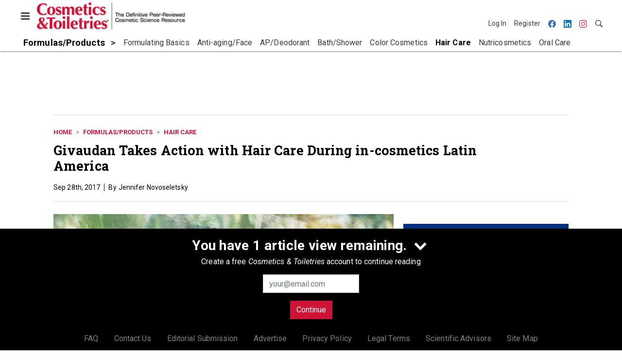

--- FILE ---
content_type: text/html; charset=utf-8
request_url: https://www.cosmeticsandtoiletries.com/formulas-products/hair-care/news/21840798/givaudan-takes-action-with-hair-care-during-in-cosmetics-latin-america
body_size: 21299
content:
<!doctype html><html lang="en-us" dir="ltr"><head><meta charset="utf-8"><meta http-equiv="X-UA-Compatible" content="IE=edge"><meta name="viewport" content="width=device-width, initial-scale=1, shrink-to-fit=no"><link rel="preconnect" href="https://cdn.parameter1.com"><link rel="stylesheet" href="https://cdn.parameter1.com/web-assets/allured_all/5ec4407aa7124b22008b4569/v2.9.0/dist/css/main-bf95e528.css"><script>
  (function (i,r) { i['__p1defer'] = r; i[r] = i[r] || function () { var args = arguments; (i[r].q = i[r].q || []).push(args); if (args[0] === 'register' && args[1] && args[1].init) args[1].init(); } })(window, 'deferScript');
  deferScript('init', { debug: false });
  </script><link rel="modulepreload" href="https://cdn.parameter1.com/deferred-script-loader/v1.0.1/lib.min.js" as="script"><link rel="modulepreload" href="https://cdn.parameter1.com/web-assets/allured_all/5ec4407aa7124b22008b4569/v2.9.0/dist/js/assets/index-37dce9ad.js" as="script" data-dsl-name="marko-web-core"><script>deferScript('register', { name: 'marko-web-core', src: 'https://cdn.parameter1.com/web-assets/allured_all/5ec4407aa7124b22008b4569/v2.9.0/dist/js/assets/index-37dce9ad.js', esm: true, on: 'ready', requestFrame: false, targetTag: 'body', init: function() { var w = window; w.markoCompQueue = w.markoCompQueue || []; var name = 'CMSBrowserComponents', methods = ['load', 'loadComponent'], queue = function(method) { return function() { w.markoCompQueue.push([method, arguments]) } }; w[name] = w[name] || {}; for (var i = 0; i < methods.length; i++) { var method = methods[i]; w[name][method] = w[name][method] || queue(method); } }, initOnly: false, onScriptBuild: function(script) {  }, onScriptLoad: function() { window.markoCompQueue.flush(); }, attrs: {}, delayMs: undefined });</script><link rel="preload" href="https://cdn.parameter1.com/lazysizes/v5.3.2.js" as="script" data-dsl-name="lazysizes"><script>deferScript('register', { name: 'lazysizes', src: 'https://cdn.parameter1.com/lazysizes/v5.3.2.js', esm: false, on: 'ready', requestFrame: false, targetTag: 'body', init: function() {  }, initOnly: false, onScriptBuild: function(script) {  }, onScriptLoad: function() {  }, attrs: {}, delayMs: undefined });</script><script nomodule src="https://cdn.parameter1.com/lazysizes/v5.3.2.js" data-dsl-name="lazysizes" async defer></script><script nomodule>
      document.createElement("picture");
    </script><script nomodule src="https://cdnjs.cloudflare.com/ajax/libs/picturefill/3.0.3/picturefill.min.js" async></script><link rel="shortcut icon" href="/favicon.ico"><link rel="modulepreload" href="https://cdn.parameter1.com/p1-events/v1.5.0/lib.min.js" as="script" data-dsl-name="p1events"><script>deferScript('register', { name: 'p1events', src: 'https://cdn.parameter1.com/p1-events/v1.5.0/lib.min.js', esm: true, on: 'load', requestFrame: true, targetTag: 'body', init: function() { var i = window, r = 'p1events'; i['__p1e'] = r; i[r] = i[r] || function() { (i[r].q = i[r].q || []).push(arguments); }; }, initOnly: false, onScriptBuild: function(script) {  }, onScriptLoad: function() {  }, attrs: {}, delayMs: undefined });</script><script>p1events('init', { tenant: 'allured', realm: '5ec4407aa7124b22008b4569', env: 'production', debug: false, uri: 'https://events.parameter1.com/default/p1-website-events-enqueue', cookieDomain: 'cosmeticsandtoiletries.com', identityQueryBuilder: function(query, cookies) {  function cleanOlyticsId(value) { if (!value) return null; var cleaned = value.replace(/"/g, ''); if (cleaned === 'null') return null; return /^[A-Z0-9]{15}$/.test(cleaned) ? cleaned : null; }  var incomingId = cleanOlyticsId(query.oly_enc_id); var currentId = cleanOlyticsId(cookies.oly_enc_id); var id = incomingId || currentId; if (id) return 'omeda.allucd.customer*' + id + '~encrypted';  }, enableMindfulPlugin: false, mindfulPluginOptions: {}, enableGamPlugin: true, gamPluginOptions: {} });</script><link rel="preload" href="https://securepubads.g.doubleclick.net/tag/js/gpt.js" as="script" data-dsl-name="googletag"><script>deferScript('register', { name: 'googletag', src: 'https://securepubads.g.doubleclick.net/tag/js/gpt.js', esm: false, on: 'load', requestFrame: true, targetTag: 'body', init: function() { window.googletag = window.googletag || {}; window.googletag.cmd = window.googletag.cmd || []; }, initOnly: false, onScriptBuild: function(script) {  }, onScriptLoad: function() {  }, attrs: {}, delayMs: undefined });</script><script nomodule src="https://securepubads.g.doubleclick.net/tag/js/gpt.js" data-dsl-name="googletag" async defer></script><link rel="preload" href="https://www.googletagmanager.com/gtm.js?id=GTM-K8R4SF7" as="script" data-dsl-name="dataLayer_GTM-K8R4SF7"><script>deferScript('register', { name: 'dataLayer_GTM-K8R4SF7', src: 'https://www.googletagmanager.com/gtm.js?id=GTM-K8R4SF7', esm: false, on: 'load', requestFrame: true, targetTag: 'body', init: function() { var w = window, l = 'dataLayer'; w[l] = w[l] || []; }, initOnly: false, onScriptBuild: function(script) {  }, onScriptLoad: function() {  }, attrs: {}, delayMs: undefined });</script><script nomodule src="https://www.googletagmanager.com/gtm.js?id=GTM-K8R4SF7" data-dsl-name="dataLayer_GTM-K8R4SF7" async defer></script><link rel="modulepreload" href="https://cdn.parameter1.com/native-x/v1.2.0/lib.min.js" as="script" data-dsl-name="fortnight"><script>deferScript('register', { name: 'fortnight', src: 'https://cdn.parameter1.com/native-x/v1.2.0/lib.min.js', esm: true, on: 'load', requestFrame: true, targetTag: 'body', init: function() { var i = window, r = 'fortnight'; i['FortnightObject'] = r; i[r] = i[r] || function() { (i[r].q = i[r].q || []).push(arguments); }; }, initOnly: false, onScriptBuild: function(script) {  }, onScriptLoad: function() {  }, attrs: {}, delayMs: undefined });</script><script>fortnight('init', { domain: 'https://delivery.mindfulcms.com/allured/default/compat/native-website' });</script><link rel="preload" href="https://olytics.omeda.com/olytics/js/v3/p/olytics.min.js" as="script" data-dsl-name="olytics"><script>deferScript('register', { name: 'olytics', src: 'https://olytics.omeda.com/olytics/js/v3/p/olytics.min.js', esm: false, on: 'load', requestFrame: true, targetTag: 'body', init: function() {  window.olytics || (window.olytics = []), window.olytics.methods = ['fire', 'confirm'], window.olytics.factory = function(i) { return function() { var t = Array.prototype.slice.call(arguments); return t.unshift(i), window.olytics.push(t), window.olytics } }; for (var i = 0; i < window.olytics.methods.length; i++) { var method = window.olytics.methods[i]; window.olytics[method] = window.olytics.factory(method) }  }, initOnly: false, onScriptBuild: function(script) {  olytics.load = function(i) { if (!document.getElementById('olyticsImport')) { window.a = window.olytics; script.id = 'olyticsImport'; var o = ''; void 0 !== i && void 0 !== i.oid && (o = i.oid), script.setAttribute('data-oid', o), script.addEventListener('load', function(t) { for (olytics.initialize({ Olytics: i }); window.a.length > 0;) { var o = window.a.shift(), s = o.shift(); olytics[s] && olytics[s].apply(olytics, o) } }, !1); } }; olytics.load({ oid: '6fc6518d77df4f9588b37321093fccf6' });  }, onScriptLoad: function() {  }, attrs: {}, delayMs: undefined });</script><script nomodule src="https://olytics.omeda.com/olytics/js/v3/p/olytics.min.js" data-dsl-name="olytics" async defer></script><script>dataLayer.push({"site":{"id":"5ec4407aa7124b22008b4569","name":"Cosmetics & Toiletries","origin":"https://www.cosmeticsandtoiletries.com"}});</script><title>Givaudan Takes Action with Hair Care During in-cosmetics Latin America | Cosmetics &amp; Toiletries</title><meta name="description" property="og:description" item-prop="description" content="Givaudan Active Beauty is exploring the Brazilian hair care world with one of its latest hair care ingredients. In addition to new clinical results, the company presented a new hair care concept during in-cosmetics Latin America ."><link rel="canonical" href="https://www.cosmeticsandtoiletries.com/formulas-products/hair-care/news/21840798/givaudan-takes-action-with-hair-care-during-in-cosmetics-latin-america"><meta property="og:title" item-prop="name" content="Givaudan Takes Action with Hair Care During in-cosmetics Latin America"><meta name="image" property="og:image" item-prop="image" content="https://img.cosmeticsandtoiletries.com/files/base/allured/all/image/2017/09/ct.resisthyalgabtests_425.png?auto=format%2Ccompress&fit=max&q=70&w=1200"><meta property="og:url" content="https://www.cosmeticsandtoiletries.com/formulas-products/hair-care/news/21840798/givaudan-takes-action-with-hair-care-during-in-cosmetics-latin-america"><meta property="og:site_name" content="Cosmetics & Toiletries"><meta property="og:locale" content="en"><meta name="twitter:card" content="summary_large_image"><meta name="twitter:title" content="Givaudan Takes Action with Hair Care During in-cosmetics Latin America"><meta name="twitter:description" content="Givaudan Active Beauty is exploring the Brazilian hair care world with one of its latest hair care ingredients. In addition to new clinical results, the company presented a new hair care concept during in-cosmetics Latin America ."><meta name="twitter:image" content="https://img.cosmeticsandtoiletries.com/files/base/allured/all/image/2017/09/ct.resisthyalgabtests_425.png?auto=format%2Ccompress&fit=max&q=70&w=1200"><meta property="og:type" content="article"><meta property="article:published_time" content="Sep 28th, 2017"><meta property="article:modified_time" content="Sep 28th, 2017"><script type="application/ld+json">
        {"@context":"https://schema.org","@type":"NewsArticle","mainEntityOfPage":{"@type":"WebPage","@id":"https://www.cosmeticsandtoiletries.com/formulas-products/hair-care/news/21840798/givaudan-takes-action-with-hair-care-during-in-cosmetics-latin-america"},"headline":"Givaudan Takes Action with Hair Care During in-cosmetics Latin America","name":"Givaudan Takes Action with Hair Care During in-cosmetics Latin America","description":"Givaudan Active Beauty is exploring the Brazilian hair care world with one of its latest hair care ingredients. In addition to new clinical results, the company presented a new hair care concept during in-cosmetics Latin America .","thumbnailUrl":"https://img.cosmeticsandtoiletries.com/files/base/allured/all/image/2017/09/ct.resisthyalgabtests_425.png?auto=format%2Ccompress&fit=max&q=70&w=1200","image":["https://img.cosmeticsandtoiletries.com/files/base/allured/all/image/2017/09/ct.resisthyalgabtests_425.png?auto=format%2Ccompress&fit=max&q=70&w=1200"],"datePublished":"2017-09-28T17:28:10.000Z","dateModified":"2017-09-28T22:35:05.000Z","url":"https://www.cosmeticsandtoiletries.com/formulas-products/hair-care/news/21840798/givaudan-takes-action-with-hair-care-during-in-cosmetics-latin-america"}
      </script><script>dataLayer.push({"labels":["Task Path: Developing","Task Path: Formulating","Task Path: Research"],"isSponsored":false,"isContentGated":false,"websiteTopicPaths":["CT > Formulas/Products","CT > Cosmetic Ingredients > Actives","CT > Formulas/Products > Hair Care","CT > Research > Methods/Tools","CT > Testing > Efficacy","GCI > Brands & Products > Hair Care"],"primaryTopicPath":"CT > Formulas/Products > Hair Care","primarySite":"CT","websiteTopics":["Formulas/Products","Actives","Hair Care","Methods/Tools","Efficacy"],"relatedCompanies":[],"page_type":"content","canonical_path":"/formulas-products/hair-care/news/21840798/givaudan-takes-action-with-hair-care-during-in-cosmetics-latin-america","query_string":"","content":{"id":21840798,"type":"news","name":"Givaudan Takes Action with Hair Care During in-cosmetics Latin America","published":"2017-09-28T17:28:10.000Z","labels":["Task Path: Developing","Task Path: Formulating","Task Path: Research"],"userRegistration":{"isCurrentlyRequired":false,"accessLevels":[],"__typename":"ContentUserRegistration"}},"created_by":{"id":"5f2093b0ef1c6c6a0cd4b9ff","username":"api.import","firstName":"API","lastName":"Import"},"company":{},"section":{"id":77195,"name":"Hair Care","alias":"formulas-products/hair-care","fullName":"Formulas/Products > Hair Care"},"section_hierarchy":[{"id":77169,"name":"Formulas/Products","alias":"formulas-products"},{"id":77195,"name":"Hair Care","alias":"formulas-products/hair-care"}],"taxonomy":[{"id":3199456,"type":"Tag","name":"ungatedContent","fullName":"Tag: ungatedContent (3199456)"}],"authors":[],"schedules":[{"id":77169,"name":"Formulas/Products"},{"id":77179,"name":"Actives"},{"id":77195,"name":"Hair Care"},{"id":77203,"name":"Methods/Tools"},{"id":77213,"name":"Efficacy"},{"id":77307,"name":"Hair Care"}],"emailSchedules":[],"magazineSchedules":[]});</script><script>
    p1events('track', {"action":"View","category":"Content","entity":{"id":21840798,"ns":"base.allured-all.content-news","name":"Givaudan Takes Action with Hair Care During in-cosmetics Latin America","props":{"type":"news","published":1506619690000},"refs":{"primarySection":{"id":77195,"ns":"base.allured-all.website-section","name":"Formulas/Products > Hair Care","props":{"alias":"formulas-products/hair-care"}},"company":null,"authors":[],"createdBy":null}}});
  </script><script>googletag.cmd.push(function() { googletag.pubads().setTargeting('cont_id', '21840798').setTargeting('cont_type', 'news'); });</script><script>dataLayer.push({"user":{"state":"anonymous"}});</script><script>dataLayer.push({"gtm.start":1768822501289,"event":"gtm.js"});</script><script>googletag.cmd.push(function() { googletag.pubads().enableSingleRequest(); googletag.pubads().collapseEmptyDivs(); googletag.pubads().setTargeting('path', '/formulas-products/hair-care/news/21840798/givaudan-takes-action-with-hair-care-during-in-cosmetics-latin-america').setTargeting('host', 'www|cosmeticsandtoiletries|com').setTargeting('env', 'production'); googletag.enableServices(); });</script><script>googletag.cmd.push(function() { googletag.pubads().setTargeting('uri', '/formulas-products/hair-care/news/21840798/givaudan-takes-action-with-hair-care-during-in-cosmetics-latin-america'); });</script><script>((w, f, j) => { const dl = w.dataLayer; const gt = w.googletag; const q = {}; const c = async (e) => { if (q[e]) return; q[e] = true; const r = await f(`/__bs/${e}`, { method: 'POST' }); f(`/__bs/${e}/s`, { method: 'POST', headers: { ...j.parse(r.headers.get('x-send') || '{}'), 'x-debug': w.location.search.includes('bsdbg'), 'x-status': r.status }, body: '{}' }); }; if (dl && 'push' in dl) { dl.push({ event: 'bs.gtmLoad', eventCallback: () => c('gtm') }); } if (gt && gt.cmd && 'push' in gt.cmd) { gt.cmd.push(function() { gt.pubads().addEventListener('slotRequested', () => c('gam')) }) }; })(window, fetch, JSON);</script></head><body><div id="vue-1768822501289-0"></div><script class="component" data-name="OmedaIdentityXRapidIdentify">CMSBrowserComponents.load({ el: '#vue-1768822501289-0', name: 'OmedaIdentityXRapidIdentify', props: {}, hydrate: false, skipWhenExists: false });</script><div id="vue-1768822501289-627"></div><script class="component" data-name="LeadersP1EventsTracker">CMSBrowserComponents.load({ el: '#vue-1768822501289-627', name: 'LeadersP1EventsTracker', props: {"baseTenantKey":"allured_all"}, hydrate: false, skipWhenExists: false });</script><div id="vue-1768822501289-831"></div><script class="component" data-name="LeadersGTMTracker">CMSBrowserComponents.load({ el: '#vue-1768822501289-831', name: 'LeadersGTMTracker', props: {}, hydrate: false, skipWhenExists: false });</script><aside id="leaders-dropdown-portal-target" class="leaders-dropdown-portal"></aside><div id="vue-1768822501289-885"></div><script class="component" data-name="RevealAdListener">CMSBrowserComponents.load({ el: '#vue-1768822501289-885', name: 'RevealAdListener', props: {"selectAllTargets":true}, hydrate: false, skipWhenExists: false });</script><div id="vue-1768822501289-549"></div><script class="component" data-name="TriggerScreenChangeEvent">CMSBrowserComponents.load({ el: '#vue-1768822501289-549', name: 'TriggerScreenChangeEvent', props: {}, hydrate: false, skipWhenExists: false });</script><div id="vue-1768822501289-101"></div><script class="component" data-name="GTMTrackBusEvent">CMSBrowserComponents.load({ el: '#vue-1768822501289-101', name: 'GTMTrackBusEvent', props: {"on":"screen_change"}, hydrate: false, skipWhenExists: false });</script><div id="vue-1768822501289-565"></div><script class="component" data-name="GTMTrackLoadMore">CMSBrowserComponents.load({ el: '#vue-1768822501289-565', name: 'GTMTrackLoadMore', props: {}, hydrate: false, skipWhenExists: false });</script><header class="site-header"><nav class="site-navbar site-navbar--secondary"><div class="site-navbar__container"><div type="button" aria-label="Menu" id="vue-1768822501298-122" class="site-navbar__toggler"><span class="marko-web-icon marko-web-icon--lg marko-web-icon--three-bars"><svg xmlns="http://www.w3.org/2000/svg" width="12" height="16" viewBox="0 0 12 16"><path fill-rule="evenodd" d="M11.41 9H.59C0 9 0 8.59 0 8c0-.59 0-1 .59-1H11.4c.59 0 .59.41.59 1 0 .59 0 1-.59 1h.01zm0-4H.59C0 5 0 4.59 0 4c0-.59 0-1 .59-1H11.4c.59 0 .59.41.59 1 0 .59 0 1-.59 1h.01zM.59 11H11.4c.59 0 .59.41.59 1 0 .59 0 1-.59 1H.59C0 13 0 12.59 0 12c0-.59 0-1 .59-1z"/></svg></span></div><script class="component" data-name="DefaultThemeMenuToggleButton">CMSBrowserComponents.load({ el: '#vue-1768822501298-122', name: 'DefaultThemeMenuToggleButton', props: {"className":"site-navbar__toggler","targets":[".site-menu"],"toggleClass":"site-menu--open","iconModifiers":["lg"],"iconName":"three-bars","initiallyExpanded":false,"buttonLabel":"Menu"}, hydrate: true, skipWhenExists: false });</script><a href="/" class="site-navbar__brand"><img class="site-navbar__logo" alt="Cosmetics & Toiletries" src="https://img.cosmeticsandtoiletries.com/files/base/allured/all/image/static/ct_logo.png?h=55&auto=format,compress" srcset="https://img.cosmeticsandtoiletries.com/files/base/allured/all/image/static/ct_logo.png?h=55&auto=format,compress&dpr=2 2x"></a><ul class="site-navbar__items site-navbar__items--tertiary"><li class="site-navbar__item site-navbar__item--user"><a href="/user/login" class="site-navbar__link"><span class="site-navbar__label">Log In</span></a></li><li class="site-navbar__item site-navbar__item--user"><a href="/user/register" class="site-navbar__link"><span class="site-navbar__label">Register</span></a></li><li class="site-navbar__item site-navbar__item--social-icon"><a href="https://www.facebook.com/CandTmagazine" target="_blank" class="site-navbar__link" rel="noopener"><span class="marko-web-icon marko-web-icon--facebook site-navbar__icon"><svg role="img" viewBox="0 0 24 24" xmlns="http://www.w3.org/2000/svg"><title>Facebook icon</title><path d="M23.9981 11.9991C23.9981 5.37216 18.626 0 11.9991 0C5.37216 0 0 5.37216 0 11.9991C0 17.9882 4.38789 22.9522 10.1242 23.8524V15.4676H7.07758V11.9991H10.1242V9.35553C10.1242 6.34826 11.9156 4.68714 14.6564 4.68714C15.9692 4.68714 17.3424 4.92149 17.3424 4.92149V7.87439H15.8294C14.3388 7.87439 13.8739 8.79933 13.8739 9.74824V11.9991H17.2018L16.6698 15.4676H13.8739V23.8524C19.6103 22.9522 23.9981 17.9882 23.9981 11.9991Z"/></svg></span></a></li><li class="site-navbar__item site-navbar__item--social-icon"><a href="https://www.linkedin.com/company/cosmeticsandtoiletries/" target="_blank" class="site-navbar__link" rel="noopener"><span class="marko-web-icon marko-web-icon--linkedin site-navbar__icon"><svg role="img" viewBox="0 0 24 24" xmlns="http://www.w3.org/2000/svg"><title>LinkedIn icon</title><path d="M20.447 20.452h-3.554v-5.569c0-1.328-.027-3.037-1.852-3.037-1.853 0-2.136 1.445-2.136 2.939v5.667H9.351V9h3.414v1.561h.046c.477-.9 1.637-1.85 3.37-1.85 3.601 0 4.267 2.37 4.267 5.455v6.286zM5.337 7.433c-1.144 0-2.063-.926-2.063-2.065 0-1.138.92-2.063 2.063-2.063 1.14 0 2.064.925 2.064 2.063 0 1.139-.925 2.065-2.064 2.065zm1.782 13.019H3.555V9h3.564v11.452zM22.225 0H1.771C.792 0 0 .774 0 1.729v20.542C0 23.227.792 24 1.771 24h20.451C23.2 24 24 23.227 24 22.271V1.729C24 .774 23.2 0 22.222 0h.003z"/></svg></span></a></li><li class="site-navbar__item site-navbar__item--social-icon"><a href="https://www.instagram.com/cosmeticsandtoiletries/" target="_blank" class="site-navbar__link" rel="noopener"><span class="marko-web-icon marko-web-icon--instagram site-navbar__icon"><svg role="img" viewBox="0 0 24 24" xmlns="http://www.w3.org/2000/svg"><title>Instagram icon</title><path d="M12 0C8.74 0 8.333.015 7.053.072 5.775.132 4.905.333 4.14.63c-.789.306-1.459.717-2.126 1.384S.935 3.35.63 4.14C.333 4.905.131 5.775.072 7.053.012 8.333 0 8.74 0 12s.015 3.667.072 4.947c.06 1.277.261 2.148.558 2.913.306.788.717 1.459 1.384 2.126.667.666 1.336 1.079 2.126 1.384.766.296 1.636.499 2.913.558C8.333 23.988 8.74 24 12 24s3.667-.015 4.947-.072c1.277-.06 2.148-.262 2.913-.558.788-.306 1.459-.718 2.126-1.384.666-.667 1.079-1.335 1.384-2.126.296-.765.499-1.636.558-2.913.06-1.28.072-1.687.072-4.947s-.015-3.667-.072-4.947c-.06-1.277-.262-2.149-.558-2.913-.306-.789-.718-1.459-1.384-2.126C21.319 1.347 20.651.935 19.86.63c-.765-.297-1.636-.499-2.913-.558C15.667.012 15.26 0 12 0zm0 2.16c3.203 0 3.585.016 4.85.071 1.17.055 1.805.249 2.227.415.562.217.96.477 1.382.896.419.42.679.819.896 1.381.164.422.36 1.057.413 2.227.057 1.266.07 1.646.07 4.85s-.015 3.585-.074 4.85c-.061 1.17-.256 1.805-.421 2.227-.224.562-.479.96-.899 1.382-.419.419-.824.679-1.38.896-.42.164-1.065.36-2.235.413-1.274.057-1.649.07-4.859.07-3.211 0-3.586-.015-4.859-.074-1.171-.061-1.816-.256-2.236-.421-.569-.224-.96-.479-1.379-.899-.421-.419-.69-.824-.9-1.38-.165-.42-.359-1.065-.42-2.235-.045-1.26-.061-1.649-.061-4.844 0-3.196.016-3.586.061-4.861.061-1.17.255-1.814.42-2.234.21-.57.479-.96.9-1.381.419-.419.81-.689 1.379-.898.42-.166 1.051-.361 2.221-.421 1.275-.045 1.65-.06 4.859-.06l.045.03zm0 3.678c-3.405 0-6.162 2.76-6.162 6.162 0 3.405 2.76 6.162 6.162 6.162 3.405 0 6.162-2.76 6.162-6.162 0-3.405-2.76-6.162-6.162-6.162zM12 16c-2.21 0-4-1.79-4-4s1.79-4 4-4 4 1.79 4 4-1.79 4-4 4zm7.846-10.405c0 .795-.646 1.44-1.44 1.44-.795 0-1.44-.646-1.44-1.44 0-.794.646-1.439 1.44-1.439.793-.001 1.44.645 1.44 1.439z"/></svg></span></a></li><li class="site-navbar__item"><a href="/search" class="site-navbar__link"><span title="Search" class="marko-web-icon marko-web-icon--search site-navbar__icon"><svg xmlns="http://www.w3.org/2000/svg" width="16" height="16" viewBox="0 0 16 16"><path fill-rule="evenodd" d="M15.7 13.3l-3.81-3.83A5.93 5.93 0 0 0 13 6c0-3.31-2.69-6-6-6S1 2.69 1 6s2.69 6 6 6c1.3 0 2.48-.41 3.47-1.11l3.83 3.81c.19.2.45.3.7.3.25 0 .52-.09.7-.3a.996.996 0 0 0 0-1.41v.01zM7 10.7c-2.59 0-4.7-2.11-4.7-4.7 0-2.59 2.11-4.7 4.7-4.7 2.59 0 4.7 2.11 4.7 4.7 0 2.59-2.11 4.7-4.7 4.7z"/></svg></span></a></li></ul></div></nav><nav class="site-navbar site-navbar--primary"><div class="site-navbar__container"><ul class="site-navbar__items site-navbar__items--primary"><li class="site-navbar__item site-navbar__item--parent site-navbar__item--active"><a href="/formulas-products" class="site-navbar__link site-navbar__link--active"><span class="site-navbar__label">Formulas/Products</span></a></li><li class="site-navbar__item site-navbar__item--subtopic"><a href="/formulas-products/formulating-basics" class="site-navbar__link"><span class="site-navbar__label">Formulating Basics</span></a></li><li class="site-navbar__item site-navbar__item--subtopic"><a href="/formulas-products/anti-aging-face" class="site-navbar__link"><span class="site-navbar__label">Anti-aging/Face</span></a></li><li class="site-navbar__item site-navbar__item--subtopic"><a href="/formulas-products/ap-deodorant" class="site-navbar__link"><span class="site-navbar__label">AP/Deodorant</span></a></li><li class="site-navbar__item site-navbar__item--subtopic"><a href="/formulas-products/bath-shower" class="site-navbar__link"><span class="site-navbar__label">Bath/Shower</span></a></li><li class="site-navbar__item site-navbar__item--subtopic"><a href="/formulas-products/color-cosmetics" class="site-navbar__link"><span class="site-navbar__label">Color Cosmetics</span></a></li><li class="site-navbar__item site-navbar__item--subtopic site-navbar__item--active"><a href="/formulas-products/hair-care" class="site-navbar__link site-navbar__link--active"><span class="site-navbar__label">Hair Care</span></a></li><li class="site-navbar__item site-navbar__item--subtopic"><a href="/formulas-products/nutricosmetics" class="site-navbar__link"><span class="site-navbar__label">Nutricosmetics</span></a></li><li class="site-navbar__item site-navbar__item--subtopic"><a href="/formulas-products/oral-care" class="site-navbar__link"><span class="site-navbar__label">Oral Care</span></a></li><li class="site-navbar__item site-navbar__item--subtopic"><a href="/formulas-products/skin-care" class="site-navbar__link"><span class="site-navbar__label">Skin Care</span></a></li><li class="site-navbar__item site-navbar__item--subtopic site-navbar__item--subtopic-last"><a href="/formulas-products/sun-care" class="site-navbar__link"><span class="site-navbar__label">Sun Care</span></a></li></ul></div></nav></header><aside class="site-menu"><div class="site-menu__contents"><div class="site-menu__section"><div class="site-menu__header">Topics</div><ul class="site-menu__items"><li class="site-menu__item site-menu__item--parent"><a href="/cosmetic-ingredients" class="site-menu__link"><span class="site-menu__label">Cosmetic Ingredients</span></a></li><li class="site-menu__item site-menu__item--parent site-menu__item--active"><a href="/formulas-products" class="site-menu__link site-menu__link--active"><span class="site-menu__label">Formulas/Products</span></a></li><li class="site-menu__item site-menu__item--subtopic"><a href="/formulas-products/formulating-basics" class="site-menu__link"><span class="site-menu__label">Formulating Basics</span></a></li><li class="site-menu__item site-menu__item--subtopic"><a href="/formulas-products/anti-aging-face" class="site-menu__link"><span class="site-menu__label">Anti-aging/Face</span></a></li><li class="site-menu__item site-menu__item--subtopic"><a href="/formulas-products/ap-deodorant" class="site-menu__link"><span class="site-menu__label">AP/Deodorant</span></a></li><li class="site-menu__item site-menu__item--subtopic"><a href="/formulas-products/bath-shower" class="site-menu__link"><span class="site-menu__label">Bath/Shower</span></a></li><li class="site-menu__item site-menu__item--subtopic"><a href="/formulas-products/color-cosmetics" class="site-menu__link"><span class="site-menu__label">Color Cosmetics</span></a></li><li class="site-menu__item site-menu__item--subtopic site-menu__item--active"><a href="/formulas-products/hair-care" class="site-menu__link site-menu__link--active"><span class="site-menu__label">Hair Care</span></a></li><li class="site-menu__item site-menu__item--subtopic"><a href="/formulas-products/nutricosmetics" class="site-menu__link"><span class="site-menu__label">Nutricosmetics</span></a></li><li class="site-menu__item site-menu__item--subtopic"><a href="/formulas-products/oral-care" class="site-menu__link"><span class="site-menu__label">Oral Care</span></a></li><li class="site-menu__item site-menu__item--subtopic"><a href="/formulas-products/skin-care" class="site-menu__link"><span class="site-menu__label">Skin Care</span></a></li><li class="site-menu__item site-menu__item--subtopic site-menu__item--subtopic-last"><a href="/formulas-products/sun-care" class="site-menu__link"><span class="site-menu__label">Sun Care</span></a></li><li class="site-menu__item site-menu__item--parent"><a href="/research" class="site-menu__link"><span class="site-menu__label">Research</span></a></li><li class="site-menu__item site-menu__item--parent"><a href="/regulations" class="site-menu__link"><span class="site-menu__label">Regulations</span></a></li><li class="site-menu__item site-menu__item--parent"><a href="/testing" class="site-menu__link"><span class="site-menu__label">Testing</span></a></li><li class="site-menu__item site-menu__item--parent"><a href="/news" class="site-menu__link"><span class="site-menu__label">News</span></a></li><li class="site-menu__item"><a href="/leaders" class="site-menu__link"><span class="site-menu__label">Leaders</span></a></li><li class="site-menu__item site-menu__item--parent"><a href="/multimedia" class="site-menu__link"><span class="site-menu__label">Multimedia</span></a></li><li class="site-menu__item"><a href="/calendar" class="site-menu__link"><span class="site-menu__label">Calendar</span></a></li><li class="site-menu__item"><a href="/polls" class="site-menu__link"><span class="site-menu__label">Polls</span></a></li><li class="site-menu__item site-menu__item--navLogo site-menu__item--navLogoAlles"><a href="https://alleawards.com/" target="_blank" class="site-menu__link" rel="noopener"><span class="site-menu__label"><img src=https://img.cosmeticsandtoiletries.com/files/base/allured/all/image/static/ct_alles_nav_logo_v1.png?h=37&auto=format,compress srcset=https://img.cosmeticsandtoiletries.com/files/base/allured/all/image/static/ct_alles_nav_logo_v1.png?h=37&auto=format,compress&dpr=2 2x class="navLogo navLogoAlles" title="C&T Alle Awards" alt="C&T Alle Awards" /></span></a></li></ul></div><div class="site-menu__section"><div class="site-menu__header">Magazine</div><ul class="site-menu__items"><li class="site-menu__item"><a href="/magazine/advisory-board" class="site-menu__link"><span class="site-menu__label">Advisory Board</span></a></li><li class="site-menu__item"><a href="/page/author-guidelines" class="site-menu__link"><span class="site-menu__label">Author Guidelines</span></a></li><li class="site-menu__item"><a href="/magazine" class="site-menu__link"><span class="site-menu__label">Past Issues</span></a></li><li class="site-menu__item"><a href="/roundups" class="site-menu__link"><span class="site-menu__label">Product Roundup</span></a></li><li class="site-menu__item"><a href="https://subscribe.dragonforms.com/CTNEW" target="_blank" class="site-menu__link" rel="noopener"><span class="site-menu__label">Subscribe</span></a></li></ul></div><div class="site-menu__section"><div class="site-menu__header">User Tools</div><ul class="site-menu__items"><li class="site-menu__item site-menu__item--user"><a href="/user/login" class="site-menu__link"><span class="site-menu__label">Log In</span></a></li><li class="site-menu__item site-menu__item--user"><a href="/user/register" class="site-menu__link"><span class="site-menu__label">Register</span></a></li><li class="site-menu__item"><a href="/page/faqs" class="site-menu__link"><span class="site-menu__label">FAQ</span></a></li><li class="site-menu__item"><a href="/contact-us" class="site-menu__link"><span class="site-menu__label">Contact Us</span></a></li><li class="site-menu__item"><a href="/page/editorial-submission" class="site-menu__link"><span class="site-menu__label">Editorial Submission</span></a></li><li class="site-menu__item"><a href="https://www.allured.com/cosmetics-toiletries-media-kit-request/" target="_blank" class="site-menu__link" rel="noopener"><span class="site-menu__label">Advertise</span></a></li><li class="site-menu__item"><a href="https://www.allured.com/privacy-policy/" target="_blank" class="site-menu__link" rel="noopener"><span class="site-menu__label">Privacy Policy</span></a></li><li class="site-menu__item"><a href="https://www.allured.com/legal-terms" target="_blank" class="site-menu__link" rel="noopener"><span class="site-menu__label">Legal Terms</span></a></li></ul></div><div class="site-menu__section site-menu__section--social-icons"><a href="https://www.facebook.com/CandTmagazine" title="Visit us on Facebook" class="social-icon-link"><span class="marko-web-icon marko-web-icon--xl marko-web-icon--facebook"><svg role="img" viewBox="0 0 24 24" xmlns="http://www.w3.org/2000/svg"><title>Facebook icon</title><path d="M23.9981 11.9991C23.9981 5.37216 18.626 0 11.9991 0C5.37216 0 0 5.37216 0 11.9991C0 17.9882 4.38789 22.9522 10.1242 23.8524V15.4676H7.07758V11.9991H10.1242V9.35553C10.1242 6.34826 11.9156 4.68714 14.6564 4.68714C15.9692 4.68714 17.3424 4.92149 17.3424 4.92149V7.87439H15.8294C14.3388 7.87439 13.8739 8.79933 13.8739 9.74824V11.9991H17.2018L16.6698 15.4676H13.8739V23.8524C19.6103 22.9522 23.9981 17.9882 23.9981 11.9991Z"/></svg></span></a><a href="https://www.linkedin.com/company/cosmeticsandtoiletries/" title="Visit us on Linkedin" class="social-icon-link"><span class="marko-web-icon marko-web-icon--xl marko-web-icon--linkedin"><svg role="img" viewBox="0 0 24 24" xmlns="http://www.w3.org/2000/svg"><title>LinkedIn icon</title><path d="M20.447 20.452h-3.554v-5.569c0-1.328-.027-3.037-1.852-3.037-1.853 0-2.136 1.445-2.136 2.939v5.667H9.351V9h3.414v1.561h.046c.477-.9 1.637-1.85 3.37-1.85 3.601 0 4.267 2.37 4.267 5.455v6.286zM5.337 7.433c-1.144 0-2.063-.926-2.063-2.065 0-1.138.92-2.063 2.063-2.063 1.14 0 2.064.925 2.064 2.063 0 1.139-.925 2.065-2.064 2.065zm1.782 13.019H3.555V9h3.564v11.452zM22.225 0H1.771C.792 0 0 .774 0 1.729v20.542C0 23.227.792 24 1.771 24h20.451C23.2 24 24 23.227 24 22.271V1.729C24 .774 23.2 0 22.222 0h.003z"/></svg></span></a><a href="https://www.instagram.com/cosmeticsandtoiletries/" title="Visit us on Instagram" class="social-icon-link"><span class="marko-web-icon marko-web-icon--xl marko-web-icon--instagram"><svg role="img" viewBox="0 0 24 24" xmlns="http://www.w3.org/2000/svg"><title>Instagram icon</title><path d="M12 0C8.74 0 8.333.015 7.053.072 5.775.132 4.905.333 4.14.63c-.789.306-1.459.717-2.126 1.384S.935 3.35.63 4.14C.333 4.905.131 5.775.072 7.053.012 8.333 0 8.74 0 12s.015 3.667.072 4.947c.06 1.277.261 2.148.558 2.913.306.788.717 1.459 1.384 2.126.667.666 1.336 1.079 2.126 1.384.766.296 1.636.499 2.913.558C8.333 23.988 8.74 24 12 24s3.667-.015 4.947-.072c1.277-.06 2.148-.262 2.913-.558.788-.306 1.459-.718 2.126-1.384.666-.667 1.079-1.335 1.384-2.126.296-.765.499-1.636.558-2.913.06-1.28.072-1.687.072-4.947s-.015-3.667-.072-4.947c-.06-1.277-.262-2.149-.558-2.913-.306-.789-.718-1.459-1.384-2.126C21.319 1.347 20.651.935 19.86.63c-.765-.297-1.636-.499-2.913-.558C15.667.012 15.26 0 12 0zm0 2.16c3.203 0 3.585.016 4.85.071 1.17.055 1.805.249 2.227.415.562.217.96.477 1.382.896.419.42.679.819.896 1.381.164.422.36 1.057.413 2.227.057 1.266.07 1.646.07 4.85s-.015 3.585-.074 4.85c-.061 1.17-.256 1.805-.421 2.227-.224.562-.479.96-.899 1.382-.419.419-.824.679-1.38.896-.42.164-1.065.36-2.235.413-1.274.057-1.649.07-4.859.07-3.211 0-3.586-.015-4.859-.074-1.171-.061-1.816-.256-2.236-.421-.569-.224-.96-.479-1.379-.899-.421-.419-.69-.824-.9-1.38-.165-.42-.359-1.065-.42-2.235-.045-1.26-.061-1.649-.061-4.844 0-3.196.016-3.586.061-4.861.061-1.17.255-1.814.42-2.234.21-.57.479-.96.9-1.381.419-.419.81-.689 1.379-.898.42-.166 1.051-.361 2.221-.421 1.275-.045 1.65-.06 4.859-.06l.045.03zm0 3.678c-3.405 0-6.162 2.76-6.162 6.162 0 3.405 2.76 6.162 6.162 6.162 3.405 0 6.162-2.76 6.162-6.162 0-3.405-2.76-6.162-6.162-6.162zM12 16c-2.21 0-4-1.79-4-4s1.79-4 4-4 4 1.79 4 4-1.79 4-4 4zm7.846-10.405c0 .795-.646 1.44-1.44 1.44-.795 0-1.44-.646-1.44-1.44 0-.794.646-1.439 1.44-1.439.793-.001 1.44.645 1.44 1.439z"/></svg></span></a></div></div></aside><div class="content-meter content-meter--open "><div class="content-meter__bar" role="region" aria-label="Content Meter"><div id="vue-1768822501327-221"></div><script class="component" data-name="ContentMeterTrack">CMSBrowserComponents.load({ el: '#vue-1768822501327-221', name: 'ContentMeterTrack', props: {"displayGate":true,"displayOverlay":false,"entity":{"id":21840798,"ns":"base.allured-all.content-news","name":"Givaudan Takes Action with Hair Care During in-cosmetics Latin America","props":{"type":"news","published":1506619690000}},"viewLimit":2,"views":1}, hydrate: false, skipWhenExists: false });</script><div class="content-meter__title"><div id="vue-1768822501327-605"></div><script class="component" data-name="SharedMenuToggleButton">CMSBrowserComponents.load({ el: '#vue-1768822501327-605', name: 'SharedMenuToggleButton', props: {"className":"content-meter__toggler","targets":[".content-meter"],"beforeExpanded":"You have 1 article view remaining.","beforeCollapsed":"Create a free account","toggleClass":"content-meter--open","iconModifiers":["xl"],"initiallyExpanded":true,"iconName":"chevron-up","expandedIconName":"chevron-down"}, hydrate: false, skipWhenExists: false });</script></div><p class="content-meter__call-to-action">Create a free <span class="content-meter__call-to-action--site-name">Cosmetics & Toiletries</span> account to continue reading</p><div class="content-meter__body"><div class="content-meter__login-form"><div id="vue-1768822501524-21"></div><script class="component" data-name="IdentityXLogin">CMSBrowserComponents.load({ el: '#vue-1768822501524-21', name: 'IdentityXLogin', props: {"additionalEventData":{"promoCode":"registration_meter","views":1,"viewLimit":2,"displayGate":true,"displayOverlay":false,"contentGateType":"metered"},"source":"content_meter_login","activeUser":{"email":null},"endpoints":{"authenticate":"/user/authenticate","changeEmail":"/user/changeEmail","login":"/user/login","logout":"/user/logout","register":"/user/register","profile":"/user/profile"},"customSelectFieldAnswers":[{"id":"618c0944c84b6000131c3a4d","hasAnswered":false,"answers":[],"field":{"id":"618c0944c84b6000131c3a4d","label":"Select your primary line of business","active":true,"required":true,"externalId":{"id":"omeda.allucd.demographic*8","namespace":{"provider":"omeda","tenant":"allucd","type":"demographic","__typename":"FieldInterfaceExternalNamespace"},"identifier":{"value":"8","type":null,"__typename":"FieldInterfaceExternalIdentifier"},"__typename":"FieldInterfaceExternalEntityId"},"multiple":false,"options":[{"id":"618c0944c84b6000131c3a53","label":"Consumer Products Marketer/Manufacturer","canWriteIn":false,"__typename":"SelectFieldOption"},{"id":"618c0944c84b6000131c3a52","label":"Contract Manufacturer","canWriteIn":false,"__typename":"SelectFieldOption"},{"id":"618c0944c84b6000131c3a50","label":"Ingredient Supplier/Distributor","canWriteIn":false,"__typename":"SelectFieldOption"},{"id":"618c0944c84b6000131c3a4f","label":"Testing, Equipment & Services","canWriteIn":false,"__typename":"SelectFieldOption"},{"id":"618c0944c84b6000131c3a51","label":"Consultancy","canWriteIn":false,"__typename":"SelectFieldOption"},{"id":"68e7d10a76a59f6d02570283","label":"Consumer/Enthusiast","canWriteIn":false,"__typename":"SelectFieldOption"},{"id":"618c0944c84b6000131c3a4e","label":"Allied to the Field","canWriteIn":false,"__typename":"SelectFieldOption"}],"__typename":"SelectField"}},{"id":"618c08b8c84b6000131c3a44","hasAnswered":false,"answers":[],"field":{"id":"618c08b8c84b6000131c3a44","label":"Select your job function","active":true,"required":true,"externalId":{"id":"omeda.allucd.demographic*4","namespace":{"provider":"omeda","tenant":"allucd","type":"demographic","__typename":"FieldInterfaceExternalNamespace"},"identifier":{"value":"4","type":null,"__typename":"FieldInterfaceExternalIdentifier"},"__typename":"FieldInterfaceExternalEntityId"},"multiple":false,"options":[{"id":"618c08b8c84b6000131c3a4b","label":"Research & Development Management","canWriteIn":false,"__typename":"SelectFieldOption"},{"id":"618c08b8c84b6000131c3a4a","label":"Corporate/General Management","canWriteIn":false,"__typename":"SelectFieldOption"},{"id":"618c08b8c84b6000131c3a4c","label":"Research & Development or Formulation","canWriteIn":false,"__typename":"SelectFieldOption"},{"id":"618c08b8c84b6000131c3a46","label":"Marketing/Sales","canWriteIn":false,"__typename":"SelectFieldOption"},{"id":"618c08b8c84b6000131c3a49","label":"Purchasing","canWriteIn":false,"__typename":"SelectFieldOption"},{"id":"618c08b8c84b6000131c3a48","label":"Consultant","canWriteIn":false,"__typename":"SelectFieldOption"},{"id":"618c08b8c84b6000131c3a47","label":"Manufacturing/Engineering","canWriteIn":false,"__typename":"SelectFieldOption"},{"id":"68e7cf35053f3049e5a86374","label":"Cosmetics & Personal Care Enthusiast","canWriteIn":false,"__typename":"SelectFieldOption"},{"id":"618c08b8c84b6000131c3a45","label":"Allied to Field","canWriteIn":false,"__typename":"SelectFieldOption"}],"__typename":"SelectField"}}],"customBooleanFieldAnswers":[{"id":"6205120680421173eb1406ab","hasAnswered":false,"answer":null,"value":null,"field":{"id":"6205120680421173eb1406ab","label":"Yes, I would like to begin/renew my subscription to <em>Cosmetics & Toiletries</em>.","active":false,"required":false,"externalId":{"id":"omeda.allucd.product*3","namespace":{"provider":"omeda","tenant":"allucd","type":"product","__typename":"FieldInterfaceExternalNamespace"},"identifier":{"value":"3","type":null,"__typename":"FieldInterfaceExternalIdentifier"},"__typename":"FieldInterfaceExternalEntityId"},"__typename":"BooleanField"}},{"id":"61f1593e3b5c50c9ccbc2298","hasAnswered":false,"answer":null,"value":null,"field":{"id":"61f1593e3b5c50c9ccbc2298","label":"I agree to allow Allured Business Media to use my information in accordance with their Privacy Policy. If I choose not to consent, my access to content may be limited. I understand that I may \"opt-out\" at any time by clicking on the link provided in <a href=\"https://www.allured.com/privacy-policy/\" target=\"_blank\" rel=\"noopener\">Allured's Privacy Policy</a>","active":true,"required":true,"externalId":{"id":"omeda.allucd.demographic*167","namespace":{"provider":"omeda","tenant":"allucd","type":"demographic","__typename":"FieldInterfaceExternalNamespace"},"identifier":{"value":"167","type":null,"__typename":"FieldInterfaceExternalIdentifier"},"__typename":"FieldInterfaceExternalEntityId"},"__typename":"BooleanField"}},{"id":"61f158508042113f8913f09f","hasAnswered":false,"answer":null,"value":null,"field":{"id":"61f158508042113f8913f09f","label":"I would like to receive information from <em>Cosmetics & Toiletries</em> trusted industry partners via email","active":true,"required":false,"externalId":{"id":"omeda.allucd.deploymentType*6","namespace":{"provider":"omeda","tenant":"allucd","type":"deploymentType","__typename":"FieldInterfaceExternalNamespace"},"identifier":{"value":"6","type":null,"__typename":"FieldInterfaceExternalIdentifier"},"__typename":"FieldInterfaceExternalEntityId"},"__typename":"BooleanField"}},{"id":"61f157f280421147b013f09e","hasAnswered":false,"answer":null,"value":null,"field":{"id":"61f157f280421147b013f09e","label":"I would like to receive information and special offers from <em>Cosmetics & Toiletries</em> via email","active":true,"required":false,"externalId":{"id":"omeda.allucd.deploymentType*4","namespace":{"provider":"omeda","tenant":"allucd","type":"deploymentType","__typename":"FieldInterfaceExternalNamespace"},"identifier":{"value":"4","type":null,"__typename":"FieldInterfaceExternalIdentifier"},"__typename":"FieldInterfaceExternalEntityId"},"__typename":"BooleanField"}}],"customTextFieldAnswers":[],"loginEmailPlaceholder":"your@email.com","defaultFieldLabels":{"phoneNumber":"Work Number","mobileNumber":"Mobile Number"},"requiredCreateFieldRows":[[{"label":"First Name","key":"givenName","type":"built-in","required":true,"width":0.5},{"label":"Last Name","key":"familyName","type":"built-in","required":true,"width":0.5}],[{"label":"Country","key":"countryCode","type":"built-in","required":true,"width":0.5}],[{"label":"Select your job function","id":"618c08b8c84b6000131c3a44","type":"custom-select","required":true,"width":0.5},{"label":"Select your primary line of business","id":"618c0944c84b6000131c3a4d","type":"custom-select","required":true,"width":0.5}]],"consentPolicy":"<p>By submitting this form, you acknowledge that you have read Allured Business Media’s Privacy Policy, agree to its terms, and consent to allow Allured Business Media to use your information consistent with the Privacy Policy. To read our Privacy Policy, please <a href=\"https://www.allured.com/privacy-policy/\" title=\"Privacy Policy\" >click here</a>.</p>","regionalConsentPolicies":[],"fields":[{"id":"6205120680421173eb1406ab","label":"Yes, I would like to begin/renew my subscription to <em>Cosmetics & Toiletries</em>.","active":false,"required":false,"externalId":{"id":"omeda.allucd.product*3","namespace":{"provider":"omeda","tenant":"allucd","type":"product","__typename":"FieldInterfaceExternalNamespace"},"identifier":{"value":"3","type":null,"__typename":"FieldInterfaceExternalIdentifier"},"__typename":"FieldInterfaceExternalEntityId"},"__typename":"BooleanField"},{"id":"61f1593e3b5c50c9ccbc2298","label":"I agree to allow Allured Business Media to use my information in accordance with their Privacy Policy. If I choose not to consent, my access to content may be limited. I understand that I may \"opt-out\" at any time by clicking on the link provided in <a href=\"https://www.allured.com/privacy-policy/\" target=\"_blank\" rel=\"noopener\">Allured's Privacy Policy</a>","active":true,"required":true,"externalId":{"id":"omeda.allucd.demographic*167","namespace":{"provider":"omeda","tenant":"allucd","type":"demographic","__typename":"FieldInterfaceExternalNamespace"},"identifier":{"value":"167","type":null,"__typename":"FieldInterfaceExternalIdentifier"},"__typename":"FieldInterfaceExternalEntityId"},"__typename":"BooleanField"},{"id":"61f158508042113f8913f09f","label":"I would like to receive information from <em>Cosmetics & Toiletries</em> trusted industry partners via email","active":true,"required":false,"externalId":{"id":"omeda.allucd.deploymentType*6","namespace":{"provider":"omeda","tenant":"allucd","type":"deploymentType","__typename":"FieldInterfaceExternalNamespace"},"identifier":{"value":"6","type":null,"__typename":"FieldInterfaceExternalIdentifier"},"__typename":"FieldInterfaceExternalEntityId"},"__typename":"BooleanField"},{"id":"61f157f280421147b013f09e","label":"I would like to receive information and special offers from <em>Cosmetics & Toiletries</em> via email","active":true,"required":false,"externalId":{"id":"omeda.allucd.deploymentType*4","namespace":{"provider":"omeda","tenant":"allucd","type":"deploymentType","__typename":"FieldInterfaceExternalNamespace"},"identifier":{"value":"4","type":null,"__typename":"FieldInterfaceExternalIdentifier"},"__typename":"FieldInterfaceExternalEntityId"},"__typename":"BooleanField"},{"id":"618c0944c84b6000131c3a4d","label":"Select your primary line of business","active":true,"required":true,"externalId":{"id":"omeda.allucd.demographic*8","namespace":{"provider":"omeda","tenant":"allucd","type":"demographic","__typename":"FieldInterfaceExternalNamespace"},"identifier":{"value":"8","type":null,"__typename":"FieldInterfaceExternalIdentifier"},"__typename":"FieldInterfaceExternalEntityId"},"multiple":false,"options":[{"id":"618c0944c84b6000131c3a53","label":"Consumer Products Marketer/Manufacturer","canWriteIn":false,"__typename":"SelectFieldOption"},{"id":"618c0944c84b6000131c3a52","label":"Contract Manufacturer","canWriteIn":false,"__typename":"SelectFieldOption"},{"id":"618c0944c84b6000131c3a50","label":"Ingredient Supplier/Distributor","canWriteIn":false,"__typename":"SelectFieldOption"},{"id":"618c0944c84b6000131c3a4f","label":"Testing, Equipment & Services","canWriteIn":false,"__typename":"SelectFieldOption"},{"id":"618c0944c84b6000131c3a51","label":"Consultancy","canWriteIn":false,"__typename":"SelectFieldOption"},{"id":"68e7d10a76a59f6d02570283","label":"Consumer/Enthusiast","canWriteIn":false,"__typename":"SelectFieldOption"},{"id":"618c0944c84b6000131c3a4e","label":"Allied to the Field","canWriteIn":false,"__typename":"SelectFieldOption"}],"__typename":"SelectField"},{"id":"618c08b8c84b6000131c3a44","label":"Select your job function","active":true,"required":true,"externalId":{"id":"omeda.allucd.demographic*4","namespace":{"provider":"omeda","tenant":"allucd","type":"demographic","__typename":"FieldInterfaceExternalNamespace"},"identifier":{"value":"4","type":null,"__typename":"FieldInterfaceExternalIdentifier"},"__typename":"FieldInterfaceExternalEntityId"},"multiple":false,"options":[{"id":"618c08b8c84b6000131c3a4b","label":"Research & Development Management","canWriteIn":false,"__typename":"SelectFieldOption"},{"id":"618c08b8c84b6000131c3a4a","label":"Corporate/General Management","canWriteIn":false,"__typename":"SelectFieldOption"},{"id":"618c08b8c84b6000131c3a4c","label":"Research & Development or Formulation","canWriteIn":false,"__typename":"SelectFieldOption"},{"id":"618c08b8c84b6000131c3a46","label":"Marketing/Sales","canWriteIn":false,"__typename":"SelectFieldOption"},{"id":"618c08b8c84b6000131c3a49","label":"Purchasing","canWriteIn":false,"__typename":"SelectFieldOption"},{"id":"618c08b8c84b6000131c3a48","label":"Consultant","canWriteIn":false,"__typename":"SelectFieldOption"},{"id":"618c08b8c84b6000131c3a47","label":"Manufacturing/Engineering","canWriteIn":false,"__typename":"SelectFieldOption"},{"id":"68e7cf35053f3049e5a86374","label":"Cosmetics & Personal Care Enthusiast","canWriteIn":false,"__typename":"SelectFieldOption"},{"id":"618c08b8c84b6000131c3a45","label":"Allied to Field","canWriteIn":false,"__typename":"SelectFieldOption"}],"__typename":"SelectField"}],"lang":"en"}, hydrate: false, skipWhenExists: false });</script></div></div></div></div><div class="document-container"><article class="page page--content page--content-21840798 page--content-news"><div class="page-wrapper page-wrapper--no-bottom-padding"><div class="page-wrapper__section"><div class="row"><div class="col"><div data-gam-path="/302647750/ct_slb_970x90a" data-gam-size="[[970,250],[970,90],[970,66],[728,90],[320,50],[300,50],[300,100]]" data-gam-size-mapping="[{&#34;viewport&#34;:[980,0],&#34;size&#34;:[[970,250],[970,90],[970,66],[728,90]]},{&#34;viewport&#34;:[750,0],&#34;size&#34;:[728,90]},{&#34;viewport&#34;:[320,0],&#34;size&#34;:[[300,50],[320,50],[300,100]]}]" data-gam-targeting='{"pos":"content_page|1","referrer":"none"}' data-gam-collapse="true" data-gam-collapse-before-ad-fetch="true" class="ad-container ad-container--with-label ad-container--max-width-970 ad-container--margin-auto-x ad-container--center ad-container--min-height-90 ad-container--template-lb1"><div id="div-gpt-ad-1768822501329-347" class="ad-container__wrapper"><script>googletag.cmd.push(function() { googletag.defineSlot('/302647750/ct_slb_970x90a', [[970,250],[970,90],[970,66],[728,90],[320,50],[300,50],[300,100]], 'div-gpt-ad-1768822501329-347').setTargeting('pos', 'content_page|1').setTargeting('referrer', 'none').defineSizeMapping(googletag.sizeMapping().addSize([980,0], [[970,250],[970,90],[970,66],[728,90]]).addSize([750,0], [728,90]).addSize([320,0], [[300,50],[320,50],[300,100]]).build()).setCollapseEmptyDiv(true, true).addService(googletag.pubads()); googletag.display('div-gpt-ad-1768822501329-347'); });</script></div></div></div></div></div><div class="page-wrapper__section"><div class="row"><div class="col"><nav class="breadcrumbs" aria-label="breadcrumb"><ol class="breadcrumb"><li class="breadcrumb-item"><a href="/" title="Home">Home</a></li><li class="breadcrumb-item"><a href="/formulas-products" title="Formulas/Products">Formulas/Products</a></li><li class="breadcrumb-item"><a href="/formulas-products/hair-care" title="Hair Care">Hair Care</a></li></ol></nav><h1 class="page-wrapper__title">Givaudan Takes Action with Hair Care During in-cosmetics Latin America</h1><div class="page-attribution-wrapper"><div class="page-dates"><div class="page-dates__content-published">Sep 28th, 2017</div></div><div class="page-attribution"><div class="page-attribution__content-byline">Jennifer Novoseletsky</div></div></div></div></div></div><div class="page-wrapper__section"><div class="row"><div data-gallery-id=21840798 class="page-contents col-lg-8 mb-3 mb-lg-0"><div class="primary-image primary-image--fluid"><div class="primary-image__wrapper"><img src="[data-uri]" data-src="https://img.cosmeticsandtoiletries.com/files/base/allured/all/image/2017/09/ct.resisthyalgabtests_425.png?auto=format%2Ccompress&q=70&w=700" data-srcset="https://img.cosmeticsandtoiletries.com/files/base/allured/all/image/2017/09/ct.resisthyalgabtests_425.png?auto=format%2Ccompress&dpr=2&q=70&w=700 2x" class="primary-image__image lazyload" alt="resisthyalgabtests_425" data-image-id="6190382f4ffe982fe8cfe024"></div></div><div class="page-contact-details"></div><div id="vue-1768822501340-913"></div><script class="component" data-name="GAMInjectAds">CMSBrowserComponents.load({ el: '#vue-1768822501340-913', name: 'GAMInjectAds', props: {"selector":"#content-body-21840798","detectEmbeds":true,"toInject":{"350":"<div data-gam-path=\"/302647750/ct_mr_300x250a\" data-gam-size=\"[[300,250]]\" data-gam-size-mapping=\"[{&#34;viewport&#34;:[750,0],&#34;size&#34;:[]},{&#34;viewport&#34;:[300,0],&#34;size&#34;:[300,250]}]\" data-gam-targeting='{\"pos\":\"content_body|12\",\"referrer\":\"none\"}' data-gam-collapse=\"true\" data-gam-collapse-before-ad-fetch=\"true\" class=\"ad-container ad-container--with-label ad-container--margin-auto-x ad-container--inline-content ad-container--template-inline-content-mobile\"><div id=\"div-gpt-ad-1768822501338-158\" class=\"ad-container__wrapper\"><script>googletag.cmd.push(function() { googletag.defineSlot('/302647750/ct_mr_300x250a', [[300,250]], 'div-gpt-ad-1768822501338-158').setTargeting('pos', 'content_body|12').setTargeting('referrer', 'none').defineSizeMapping(googletag.sizeMapping().addSize([750,0], []).addSize([300,0], [300,250]).build()).setCollapseEmptyDiv(true, true).addService(googletag.pubads()); googletag.display('div-gpt-ad-1768822501338-158'); });<\\/script><\\/div><\\/div>","700":"<div data-gam-path=\"/302647750/ct_mr_300x250a\" data-gam-size=\"[[300,250]]\" data-gam-size-mapping=\"[{&#34;viewport&#34;:[750,0],&#34;size&#34;:[[300,250]]},{&#34;viewport&#34;:[0,0],&#34;size&#34;:[]}]\" data-gam-targeting='{\"pos\":\"content_body|1\",\"referrer\":\"none\"}' data-gam-collapse=\"true\" data-gam-collapse-before-ad-fetch=\"true\" class=\"ad-container ad-container--with-label ad-container--margin-auto-x ad-container--inline-content ad-container--template-inline-content-desktop\"><div id=\"div-gpt-ad-1768822501336-696\" class=\"ad-container__wrapper\"><script>googletag.cmd.push(function() { googletag.defineSlot('/302647750/ct_mr_300x250a', [[300,250]], 'div-gpt-ad-1768822501336-696').setTargeting('pos', 'content_body|1').setTargeting('referrer', 'none').defineSizeMapping(googletag.sizeMapping().addSize([750,0], [[300,250]]).addSize([0,0], []).build()).setCollapseEmptyDiv(true, true).addService(googletag.pubads()); googletag.display('div-gpt-ad-1768822501336-696'); });<\\/script><\\/div><\\/div>","1650":"<div data-gam-path=\"/302647750/ct_mr_300x250a\" data-gam-size=\"[[300,250]]\" data-gam-size-mapping=\"[{&#34;viewport&#34;:[750,0],&#34;size&#34;:[]},{&#34;viewport&#34;:[300,0],&#34;size&#34;:[300,250]}]\" data-gam-targeting='{\"pos\":\"content_body|13\",\"referrer\":\"none\"}' data-gam-collapse=\"true\" data-gam-collapse-before-ad-fetch=\"true\" class=\"ad-container ad-container--with-label ad-container--margin-auto-x ad-container--inline-content ad-container--template-inline-content-mobile\"><div id=\"div-gpt-ad-1768822501338-546\" class=\"ad-container__wrapper\"><script>googletag.cmd.push(function() { googletag.defineSlot('/302647750/ct_mr_300x250a', [[300,250]], 'div-gpt-ad-1768822501338-546').setTargeting('pos', 'content_body|13').setTargeting('referrer', 'none').defineSizeMapping(googletag.sizeMapping().addSize([750,0], []).addSize([300,0], [300,250]).build()).setCollapseEmptyDiv(true, true).addService(googletag.pubads()); googletag.display('div-gpt-ad-1768822501338-546'); });<\\/script><\\/div><\\/div>","1900":"<div data-gam-path=\"/302647750/ct_mr_300x250a\" data-gam-size=\"[[300,250]]\" data-gam-size-mapping=\"[{&#34;viewport&#34;:[750,0],&#34;size&#34;:[[300,250]]},{&#34;viewport&#34;:[0,0],&#34;size&#34;:[]}]\" data-gam-targeting='{\"pos\":\"content_body|2\",\"referrer\":\"none\"}' data-gam-collapse=\"true\" data-gam-collapse-before-ad-fetch=\"true\" class=\"ad-container ad-container--with-label ad-container--margin-auto-x ad-container--inline-content ad-container--template-inline-content-desktop\"><div id=\"div-gpt-ad-1768822501337-439\" class=\"ad-container__wrapper\"><script>googletag.cmd.push(function() { googletag.defineSlot('/302647750/ct_mr_300x250a', [[300,250]], 'div-gpt-ad-1768822501337-439').setTargeting('pos', 'content_body|2').setTargeting('referrer', 'none').defineSizeMapping(googletag.sizeMapping().addSize([750,0], [[300,250]]).addSize([0,0], []).build()).setCollapseEmptyDiv(true, true).addService(googletag.pubads()); googletag.display('div-gpt-ad-1768822501337-439'); });<\\/script><\\/div><\\/div>","2950":"<div data-gam-path=\"/302647750/ct_mr_300x250a\" data-gam-size=\"[[300,250]]\" data-gam-size-mapping=\"[{&#34;viewport&#34;:[750,0],&#34;size&#34;:[]},{&#34;viewport&#34;:[300,0],&#34;size&#34;:[300,250]}]\" data-gam-targeting='{\"pos\":\"content_body|14\",\"referrer\":\"none\"}' data-gam-collapse=\"true\" data-gam-collapse-before-ad-fetch=\"true\" class=\"ad-container ad-container--with-label ad-container--margin-auto-x ad-container--inline-content ad-container--template-inline-content-mobile\"><div id=\"div-gpt-ad-1768822501339-862\" class=\"ad-container__wrapper\"><script>googletag.cmd.push(function() { googletag.defineSlot('/302647750/ct_mr_300x250a', [[300,250]], 'div-gpt-ad-1768822501339-862').setTargeting('pos', 'content_body|14').setTargeting('referrer', 'none').defineSizeMapping(googletag.sizeMapping().addSize([750,0], []).addSize([300,0], [300,250]).build()).setCollapseEmptyDiv(true, true).addService(googletag.pubads()); googletag.display('div-gpt-ad-1768822501339-862'); });<\\/script><\\/div><\\/div>","3100":"<div data-gam-path=\"/302647750/ct_mr_300x250a\" data-gam-size=\"[[300,250]]\" data-gam-size-mapping=\"[{&#34;viewport&#34;:[750,0],&#34;size&#34;:[[300,250]]},{&#34;viewport&#34;:[0,0],&#34;size&#34;:[]}]\" data-gam-targeting='{\"pos\":\"content_body|3\",\"referrer\":\"none\"}' data-gam-collapse=\"true\" data-gam-collapse-before-ad-fetch=\"true\" class=\"ad-container ad-container--with-label ad-container--margin-auto-x ad-container--inline-content ad-container--template-inline-content-desktop\"><div id=\"div-gpt-ad-1768822501337-685\" class=\"ad-container__wrapper\"><script>googletag.cmd.push(function() { googletag.defineSlot('/302647750/ct_mr_300x250a', [[300,250]], 'div-gpt-ad-1768822501337-685').setTargeting('pos', 'content_body|3').setTargeting('referrer', 'none').defineSizeMapping(googletag.sizeMapping().addSize([750,0], [[300,250]]).addSize([0,0], []).build()).setCollapseEmptyDiv(true, true).addService(googletag.pubads()); googletag.display('div-gpt-ad-1768822501337-685'); });<\\/script><\\/div><\\/div>","4250":"<div data-gam-path=\"/302647750/ct_mr_300x250a\" data-gam-size=\"[[300,250]]\" data-gam-size-mapping=\"[{&#34;viewport&#34;:[750,0],&#34;size&#34;:[]},{&#34;viewport&#34;:[300,0],&#34;size&#34;:[300,250]}]\" data-gam-targeting='{\"pos\":\"content_body|15\",\"referrer\":\"none\"}' data-gam-collapse=\"true\" data-gam-collapse-before-ad-fetch=\"true\" class=\"ad-container ad-container--with-label ad-container--margin-auto-x ad-container--inline-content ad-container--template-inline-content-mobile\"><div id=\"div-gpt-ad-1768822501339-883\" class=\"ad-container__wrapper\"><script>googletag.cmd.push(function() { googletag.defineSlot('/302647750/ct_mr_300x250a', [[300,250]], 'div-gpt-ad-1768822501339-883').setTargeting('pos', 'content_body|15').setTargeting('referrer', 'none').defineSizeMapping(googletag.sizeMapping().addSize([750,0], []).addSize([300,0], [300,250]).build()).setCollapseEmptyDiv(true, true).addService(googletag.pubads()); googletag.display('div-gpt-ad-1768822501339-883'); });<\\/script><\\/div><\\/div>","4300":"<div data-gam-path=\"/302647750/ct_mr_300x250a\" data-gam-size=\"[[300,250]]\" data-gam-size-mapping=\"[{&#34;viewport&#34;:[750,0],&#34;size&#34;:[[300,250]]},{&#34;viewport&#34;:[0,0],&#34;size&#34;:[]}]\" data-gam-targeting='{\"pos\":\"content_body|4\",\"referrer\":\"none\"}' data-gam-collapse=\"true\" data-gam-collapse-before-ad-fetch=\"true\" class=\"ad-container ad-container--with-label ad-container--margin-auto-x ad-container--inline-content ad-container--template-inline-content-desktop\"><div id=\"div-gpt-ad-1768822501337-619\" class=\"ad-container__wrapper\"><script>googletag.cmd.push(function() { googletag.defineSlot('/302647750/ct_mr_300x250a', [[300,250]], 'div-gpt-ad-1768822501337-619').setTargeting('pos', 'content_body|4').setTargeting('referrer', 'none').defineSizeMapping(googletag.sizeMapping().addSize([750,0], [[300,250]]).addSize([0,0], []).build()).setCollapseEmptyDiv(true, true).addService(googletag.pubads()); googletag.display('div-gpt-ad-1768822501337-619'); });<\\/script><\\/div><\\/div>","5500":"<div data-gam-path=\"/302647750/ct_mr_300x250a\" data-gam-size=\"[[300,250]]\" data-gam-size-mapping=\"[{&#34;viewport&#34;:[750,0],&#34;size&#34;:[[300,250]]},{&#34;viewport&#34;:[0,0],&#34;size&#34;:[]}]\" data-gam-targeting='{\"pos\":\"content_body|5\",\"referrer\":\"none\"}' data-gam-collapse=\"true\" data-gam-collapse-before-ad-fetch=\"true\" class=\"ad-container ad-container--with-label ad-container--margin-auto-x ad-container--inline-content ad-container--template-inline-content-desktop\"><div id=\"div-gpt-ad-1768822501337-92\" class=\"ad-container__wrapper\"><script>googletag.cmd.push(function() { googletag.defineSlot('/302647750/ct_mr_300x250a', [[300,250]], 'div-gpt-ad-1768822501337-92').setTargeting('pos', 'content_body|5').setTargeting('referrer', 'none').defineSizeMapping(googletag.sizeMapping().addSize([750,0], [[300,250]]).addSize([0,0], []).build()).setCollapseEmptyDiv(true, true).addService(googletag.pubads()); googletag.display('div-gpt-ad-1768822501337-92'); });<\\/script><\\/div><\\/div>","5550":"<div data-gam-path=\"/302647750/ct_mr_300x250a\" data-gam-size=\"[[300,250]]\" data-gam-size-mapping=\"[{&#34;viewport&#34;:[750,0],&#34;size&#34;:[]},{&#34;viewport&#34;:[300,0],&#34;size&#34;:[300,250]}]\" data-gam-targeting='{\"pos\":\"content_body|16\",\"referrer\":\"none\"}' data-gam-collapse=\"true\" data-gam-collapse-before-ad-fetch=\"true\" class=\"ad-container ad-container--with-label ad-container--margin-auto-x ad-container--inline-content ad-container--template-inline-content-mobile\"><div id=\"div-gpt-ad-1768822501339-618\" class=\"ad-container__wrapper\"><script>googletag.cmd.push(function() { googletag.defineSlot('/302647750/ct_mr_300x250a', [[300,250]], 'div-gpt-ad-1768822501339-618').setTargeting('pos', 'content_body|16').setTargeting('referrer', 'none').defineSizeMapping(googletag.sizeMapping().addSize([750,0], []).addSize([300,0], [300,250]).build()).setCollapseEmptyDiv(true, true).addService(googletag.pubads()); googletag.display('div-gpt-ad-1768822501339-618'); });<\\/script><\\/div><\\/div>","6700":"<div data-gam-path=\"/302647750/ct_mr_300x250a\" data-gam-size=\"[[300,250]]\" data-gam-size-mapping=\"[{&#34;viewport&#34;:[750,0],&#34;size&#34;:[[300,250]]},{&#34;viewport&#34;:[0,0],&#34;size&#34;:[]}]\" data-gam-targeting='{\"pos\":\"content_body|6\",\"referrer\":\"none\"}' data-gam-collapse=\"true\" data-gam-collapse-before-ad-fetch=\"true\" class=\"ad-container ad-container--with-label ad-container--margin-auto-x ad-container--inline-content ad-container--template-inline-content-desktop\"><div id=\"div-gpt-ad-1768822501337-11\" class=\"ad-container__wrapper\"><script>googletag.cmd.push(function() { googletag.defineSlot('/302647750/ct_mr_300x250a', [[300,250]], 'div-gpt-ad-1768822501337-11').setTargeting('pos', 'content_body|6').setTargeting('referrer', 'none').defineSizeMapping(googletag.sizeMapping().addSize([750,0], [[300,250]]).addSize([0,0], []).build()).setCollapseEmptyDiv(true, true).addService(googletag.pubads()); googletag.display('div-gpt-ad-1768822501337-11'); });<\\/script><\\/div><\\/div>","6850":"<div data-gam-path=\"/302647750/ct_mr_300x250a\" data-gam-size=\"[[300,250]]\" data-gam-size-mapping=\"[{&#34;viewport&#34;:[750,0],&#34;size&#34;:[]},{&#34;viewport&#34;:[300,0],&#34;size&#34;:[300,250]}]\" data-gam-targeting='{\"pos\":\"content_body|17\",\"referrer\":\"none\"}' data-gam-collapse=\"true\" data-gam-collapse-before-ad-fetch=\"true\" class=\"ad-container ad-container--with-label ad-container--margin-auto-x ad-container--inline-content ad-container--template-inline-content-mobile\"><div id=\"div-gpt-ad-1768822501339-241\" class=\"ad-container__wrapper\"><script>googletag.cmd.push(function() { googletag.defineSlot('/302647750/ct_mr_300x250a', [[300,250]], 'div-gpt-ad-1768822501339-241').setTargeting('pos', 'content_body|17').setTargeting('referrer', 'none').defineSizeMapping(googletag.sizeMapping().addSize([750,0], []).addSize([300,0], [300,250]).build()).setCollapseEmptyDiv(true, true).addService(googletag.pubads()); googletag.display('div-gpt-ad-1768822501339-241'); });<\\/script><\\/div><\\/div>","7900":"<div data-gam-path=\"/302647750/ct_mr_300x250a\" data-gam-size=\"[[300,250]]\" data-gam-size-mapping=\"[{&#34;viewport&#34;:[750,0],&#34;size&#34;:[[300,250]]},{&#34;viewport&#34;:[0,0],&#34;size&#34;:[]}]\" data-gam-targeting='{\"pos\":\"content_body|7\",\"referrer\":\"none\"}' data-gam-collapse=\"true\" data-gam-collapse-before-ad-fetch=\"true\" class=\"ad-container ad-container--with-label ad-container--margin-auto-x ad-container--inline-content ad-container--template-inline-content-desktop\"><div id=\"div-gpt-ad-1768822501338-224\" class=\"ad-container__wrapper\"><script>googletag.cmd.push(function() { googletag.defineSlot('/302647750/ct_mr_300x250a', [[300,250]], 'div-gpt-ad-1768822501338-224').setTargeting('pos', 'content_body|7').setTargeting('referrer', 'none').defineSizeMapping(googletag.sizeMapping().addSize([750,0], [[300,250]]).addSize([0,0], []).build()).setCollapseEmptyDiv(true, true).addService(googletag.pubads()); googletag.display('div-gpt-ad-1768822501338-224'); });<\\/script><\\/div><\\/div>","8150":"<div data-gam-path=\"/302647750/ct_mr_300x250a\" data-gam-size=\"[[300,250]]\" data-gam-size-mapping=\"[{&#34;viewport&#34;:[750,0],&#34;size&#34;:[]},{&#34;viewport&#34;:[300,0],&#34;size&#34;:[300,250]}]\" data-gam-targeting='{\"pos\":\"content_body|18\",\"referrer\":\"none\"}' data-gam-collapse=\"true\" data-gam-collapse-before-ad-fetch=\"true\" class=\"ad-container ad-container--with-label ad-container--margin-auto-x ad-container--inline-content ad-container--template-inline-content-mobile\"><div id=\"div-gpt-ad-1768822501339-698\" class=\"ad-container__wrapper\"><script>googletag.cmd.push(function() { googletag.defineSlot('/302647750/ct_mr_300x250a', [[300,250]], 'div-gpt-ad-1768822501339-698').setTargeting('pos', 'content_body|18').setTargeting('referrer', 'none').defineSizeMapping(googletag.sizeMapping().addSize([750,0], []).addSize([300,0], [300,250]).build()).setCollapseEmptyDiv(true, true).addService(googletag.pubads()); googletag.display('div-gpt-ad-1768822501339-698'); });<\\/script><\\/div><\\/div>","9100":"<div data-gam-path=\"/302647750/ct_mr_300x250a\" data-gam-size=\"[[300,250]]\" data-gam-size-mapping=\"[{&#34;viewport&#34;:[750,0],&#34;size&#34;:[[300,250]]},{&#34;viewport&#34;:[0,0],&#34;size&#34;:[]}]\" data-gam-targeting='{\"pos\":\"content_body|8\",\"referrer\":\"none\"}' data-gam-collapse=\"true\" data-gam-collapse-before-ad-fetch=\"true\" class=\"ad-container ad-container--with-label ad-container--margin-auto-x ad-container--inline-content ad-container--template-inline-content-desktop\"><div id=\"div-gpt-ad-1768822501338-416\" class=\"ad-container__wrapper\"><script>googletag.cmd.push(function() { googletag.defineSlot('/302647750/ct_mr_300x250a', [[300,250]], 'div-gpt-ad-1768822501338-416').setTargeting('pos', 'content_body|8').setTargeting('referrer', 'none').defineSizeMapping(googletag.sizeMapping().addSize([750,0], [[300,250]]).addSize([0,0], []).build()).setCollapseEmptyDiv(true, true).addService(googletag.pubads()); googletag.display('div-gpt-ad-1768822501338-416'); });<\\/script><\\/div><\\/div>","9450":"<div data-gam-path=\"/302647750/ct_mr_300x250a\" data-gam-size=\"[[300,250]]\" data-gam-size-mapping=\"[{&#34;viewport&#34;:[750,0],&#34;size&#34;:[]},{&#34;viewport&#34;:[300,0],&#34;size&#34;:[300,250]}]\" data-gam-targeting='{\"pos\":\"content_body|19\",\"referrer\":\"none\"}' data-gam-collapse=\"true\" data-gam-collapse-before-ad-fetch=\"true\" class=\"ad-container ad-container--with-label ad-container--margin-auto-x ad-container--inline-content ad-container--template-inline-content-mobile\"><div id=\"div-gpt-ad-1768822501339-344\" class=\"ad-container__wrapper\"><script>googletag.cmd.push(function() { googletag.defineSlot('/302647750/ct_mr_300x250a', [[300,250]], 'div-gpt-ad-1768822501339-344').setTargeting('pos', 'content_body|19').setTargeting('referrer', 'none').defineSizeMapping(googletag.sizeMapping().addSize([750,0], []).addSize([300,0], [300,250]).build()).setCollapseEmptyDiv(true, true).addService(googletag.pubads()); googletag.display('div-gpt-ad-1768822501339-344'); });<\\/script><\\/div><\\/div>","10300":"<div data-gam-path=\"/302647750/ct_mr_300x250a\" data-gam-size=\"[[300,250]]\" data-gam-size-mapping=\"[{&#34;viewport&#34;:[750,0],&#34;size&#34;:[[300,250]]},{&#34;viewport&#34;:[0,0],&#34;size&#34;:[]}]\" data-gam-targeting='{\"pos\":\"content_body|9\",\"referrer\":\"none\"}' data-gam-collapse=\"true\" data-gam-collapse-before-ad-fetch=\"true\" class=\"ad-container ad-container--with-label ad-container--margin-auto-x ad-container--inline-content ad-container--template-inline-content-desktop\"><div id=\"div-gpt-ad-1768822501338-735\" class=\"ad-container__wrapper\"><script>googletag.cmd.push(function() { googletag.defineSlot('/302647750/ct_mr_300x250a', [[300,250]], 'div-gpt-ad-1768822501338-735').setTargeting('pos', 'content_body|9').setTargeting('referrer', 'none').defineSizeMapping(googletag.sizeMapping().addSize([750,0], [[300,250]]).addSize([0,0], []).build()).setCollapseEmptyDiv(true, true).addService(googletag.pubads()); googletag.display('div-gpt-ad-1768822501338-735'); });<\\/script><\\/div><\\/div>","10750":"<div data-gam-path=\"/302647750/ct_mr_300x250a\" data-gam-size=\"[[300,250]]\" data-gam-size-mapping=\"[{&#34;viewport&#34;:[750,0],&#34;size&#34;:[]},{&#34;viewport&#34;:[300,0],&#34;size&#34;:[300,250]}]\" data-gam-targeting='{\"pos\":\"content_body|20\",\"referrer\":\"none\"}' data-gam-collapse=\"true\" data-gam-collapse-before-ad-fetch=\"true\" class=\"ad-container ad-container--with-label ad-container--margin-auto-x ad-container--inline-content ad-container--template-inline-content-mobile\"><div id=\"div-gpt-ad-1768822501339-931\" class=\"ad-container__wrapper\"><script>googletag.cmd.push(function() { googletag.defineSlot('/302647750/ct_mr_300x250a', [[300,250]], 'div-gpt-ad-1768822501339-931').setTargeting('pos', 'content_body|20').setTargeting('referrer', 'none').defineSizeMapping(googletag.sizeMapping().addSize([750,0], []).addSize([300,0], [300,250]).build()).setCollapseEmptyDiv(true, true).addService(googletag.pubads()); googletag.display('div-gpt-ad-1768822501339-931'); });<\\/script><\\/div><\\/div>","11500":"<div data-gam-path=\"/302647750/ct_mr_300x250a\" data-gam-size=\"[[300,250]]\" data-gam-size-mapping=\"[{&#34;viewport&#34;:[750,0],&#34;size&#34;:[[300,250]]},{&#34;viewport&#34;:[0,0],&#34;size&#34;:[]}]\" data-gam-targeting='{\"pos\":\"content_body|10\",\"referrer\":\"none\"}' data-gam-collapse=\"true\" data-gam-collapse-before-ad-fetch=\"true\" class=\"ad-container ad-container--with-label ad-container--margin-auto-x ad-container--inline-content ad-container--template-inline-content-desktop\"><div id=\"div-gpt-ad-1768822501338-554\" class=\"ad-container__wrapper\"><script>googletag.cmd.push(function() { googletag.defineSlot('/302647750/ct_mr_300x250a', [[300,250]], 'div-gpt-ad-1768822501338-554').setTargeting('pos', 'content_body|10').setTargeting('referrer', 'none').defineSizeMapping(googletag.sizeMapping().addSize([750,0], [[300,250]]).addSize([0,0], []).build()).setCollapseEmptyDiv(true, true).addService(googletag.pubads()); googletag.display('div-gpt-ad-1768822501338-554'); });<\\/script><\\/div><\\/div>","12050":"<div data-gam-path=\"/302647750/ct_mr_300x250a\" data-gam-size=\"[[300,250]]\" data-gam-size-mapping=\"[{&#34;viewport&#34;:[750,0],&#34;size&#34;:[]},{&#34;viewport&#34;:[300,0],&#34;size&#34;:[300,250]}]\" data-gam-targeting='{\"pos\":\"content_body|21\",\"referrer\":\"none\"}' data-gam-collapse=\"true\" data-gam-collapse-before-ad-fetch=\"true\" class=\"ad-container ad-container--with-label ad-container--margin-auto-x ad-container--inline-content ad-container--template-inline-content-mobile\"><div id=\"div-gpt-ad-1768822501339-224\" class=\"ad-container__wrapper\"><script>googletag.cmd.push(function() { googletag.defineSlot('/302647750/ct_mr_300x250a', [[300,250]], 'div-gpt-ad-1768822501339-224').setTargeting('pos', 'content_body|21').setTargeting('referrer', 'none').defineSizeMapping(googletag.sizeMapping().addSize([750,0], []).addSize([300,0], [300,250]).build()).setCollapseEmptyDiv(true, true).addService(googletag.pubads()); googletag.display('div-gpt-ad-1768822501339-224'); });<\\/script><\\/div><\\/div>","12700":"<div data-gam-path=\"/302647750/ct_mr_300x250a\" data-gam-size=\"[[300,250]]\" data-gam-size-mapping=\"[{&#34;viewport&#34;:[750,0],&#34;size&#34;:[[300,250]]},{&#34;viewport&#34;:[0,0],&#34;size&#34;:[]}]\" data-gam-targeting='{\"pos\":\"content_body|11\",\"referrer\":\"none\"}' data-gam-collapse=\"true\" data-gam-collapse-before-ad-fetch=\"true\" class=\"ad-container ad-container--with-label ad-container--margin-auto-x ad-container--inline-content ad-container--template-inline-content-desktop\"><div id=\"div-gpt-ad-1768822501338-70\" class=\"ad-container__wrapper\"><script>googletag.cmd.push(function() { googletag.defineSlot('/302647750/ct_mr_300x250a', [[300,250]], 'div-gpt-ad-1768822501338-70').setTargeting('pos', 'content_body|11').setTargeting('referrer', 'none').defineSizeMapping(googletag.sizeMapping().addSize([750,0], [[300,250]]).addSize([0,0], []).build()).setCollapseEmptyDiv(true, true).addService(googletag.pubads()); googletag.display('div-gpt-ad-1768822501338-70'); });<\\/script><\\/div><\\/div>","13350":"<div data-gam-path=\"/302647750/ct_mr_300x250a\" data-gam-size=\"[[300,250]]\" data-gam-size-mapping=\"[{&#34;viewport&#34;:[750,0],&#34;size&#34;:[]},{&#34;viewport&#34;:[300,0],&#34;size&#34;:[300,250]}]\" data-gam-targeting='{\"pos\":\"content_body|22\",\"referrer\":\"none\"}' data-gam-collapse=\"true\" data-gam-collapse-before-ad-fetch=\"true\" class=\"ad-container ad-container--with-label ad-container--margin-auto-x ad-container--inline-content ad-container--template-inline-content-mobile\"><div id=\"div-gpt-ad-1768822501340-961\" class=\"ad-container__wrapper\"><script>googletag.cmd.push(function() { googletag.defineSlot('/302647750/ct_mr_300x250a', [[300,250]], 'div-gpt-ad-1768822501340-961').setTargeting('pos', 'content_body|22').setTargeting('referrer', 'none').defineSizeMapping(googletag.sizeMapping().addSize([750,0], []).addSize([300,0], [300,250]).build()).setCollapseEmptyDiv(true, true).addService(googletag.pubads()); googletag.display('div-gpt-ad-1768822501340-961'); });<\\/script><\\/div><\\/div>","14650":"<div data-gam-path=\"/302647750/ct_mr_300x250a\" data-gam-size=\"[[300,250]]\" data-gam-size-mapping=\"[{&#34;viewport&#34;:[750,0],&#34;size&#34;:[]},{&#34;viewport&#34;:[300,0],&#34;size&#34;:[300,250]}]\" data-gam-targeting='{\"pos\":\"content_body|23\",\"referrer\":\"none\"}' data-gam-collapse=\"true\" data-gam-collapse-before-ad-fetch=\"true\" class=\"ad-container ad-container--with-label ad-container--margin-auto-x ad-container--inline-content ad-container--template-inline-content-mobile\"><div id=\"div-gpt-ad-1768822501340-380\" class=\"ad-container__wrapper\"><script>googletag.cmd.push(function() { googletag.defineSlot('/302647750/ct_mr_300x250a', [[300,250]], 'div-gpt-ad-1768822501340-380').setTargeting('pos', 'content_body|23').setTargeting('referrer', 'none').defineSizeMapping(googletag.sizeMapping().addSize([750,0], []).addSize([300,0], [300,250]).build()).setCollapseEmptyDiv(true, true).addService(googletag.pubads()); googletag.display('div-gpt-ad-1768822501340-380'); });<\\/script><\\/div><\\/div>","15950":"<div data-gam-path=\"/302647750/ct_mr_300x250a\" data-gam-size=\"[[300,250]]\" data-gam-size-mapping=\"[{&#34;viewport&#34;:[750,0],&#34;size&#34;:[]},{&#34;viewport&#34;:[300,0],&#34;size&#34;:[300,250]}]\" data-gam-targeting='{\"pos\":\"content_body|24\",\"referrer\":\"none\"}' data-gam-collapse=\"true\" data-gam-collapse-before-ad-fetch=\"true\" class=\"ad-container ad-container--with-label ad-container--margin-auto-x ad-container--inline-content ad-container--template-inline-content-mobile\"><div id=\"div-gpt-ad-1768822501340-121\" class=\"ad-container__wrapper\"><script>googletag.cmd.push(function() { googletag.defineSlot('/302647750/ct_mr_300x250a', [[300,250]], 'div-gpt-ad-1768822501340-121').setTargeting('pos', 'content_body|24').setTargeting('referrer', 'none').defineSizeMapping(googletag.sizeMapping().addSize([750,0], []).addSize([300,0], [300,250]).build()).setCollapseEmptyDiv(true, true).addService(googletag.pubads()); googletag.display('div-gpt-ad-1768822501340-121'); });<\\/script><\\/div><\\/div>","17250":"<div data-gam-path=\"/302647750/ct_mr_300x250a\" data-gam-size=\"[[300,250]]\" data-gam-size-mapping=\"[{&#34;viewport&#34;:[750,0],&#34;size&#34;:[]},{&#34;viewport&#34;:[300,0],&#34;size&#34;:[300,250]}]\" data-gam-targeting='{\"pos\":\"content_body|25\",\"referrer\":\"none\"}' data-gam-collapse=\"true\" data-gam-collapse-before-ad-fetch=\"true\" class=\"ad-container ad-container--with-label ad-container--margin-auto-x ad-container--inline-content ad-container--template-inline-content-mobile\"><div id=\"div-gpt-ad-1768822501340-228\" class=\"ad-container__wrapper\"><script>googletag.cmd.push(function() { googletag.defineSlot('/302647750/ct_mr_300x250a', [[300,250]], 'div-gpt-ad-1768822501340-228').setTargeting('pos', 'content_body|25').setTargeting('referrer', 'none').defineSizeMapping(googletag.sizeMapping().addSize([750,0], []).addSize([300,0], [300,250]).build()).setCollapseEmptyDiv(true, true).addService(googletag.pubads()); googletag.display('div-gpt-ad-1768822501340-228'); });<\\/script><\\/div><\\/div>"}}, hydrate: false, skipWhenExists: false });</script><div id="content-body-21840798" class="page-contents__content-body"><!-- base-import-entity clickability.allured_all.content*446077463 2021-11-13T22:07:36.483Z -->
<p>In-cosmetics Latin America has come to a close but attendees walked away having discovered new ingredients and novel clinical data insights—which was especially the case with <a style href="https://dir.cosmeticsandtoiletries.com/detail/supplier.html?sid=1026" target="_blank">Givaudan Active Beauty</a> and the latest findings for its <a href="https://dir.cosmeticsandtoiletries.com/detail/tradeName.html?id=23744" target="_blank">ResistHyal</a> (INCI: Water (<em>aqua</em>) (and) Sodium Hyaluronate (and) Hydrolyzed Hyaluronic Acid (and) Phenoxyethanol (and) Lactic Acid) hair care ingredient.</p>
<p>Brazilian consumers lent their hair to evaluate the ingredient in product concepts making their debut at the show. In total, Givaudan performed 50 clinical tests in volunteers, who used <a href="https://www.gcimagazine.com/brands-products/hair-care/news/21854235/cloud-10-hair-creates-custom-hair-solution-targeting-millennials" target="_blank">shampoo and conditioner</a> formulas containing 3% of the hair beauty-enhancing ingredient. Results revealed 83% of test subjects would continue using the prototype products, and 74% would trade their current shampoo and conditioner for the prototype products.</p>
<h2>Taking Control of Hair</h2>
<p>As noted, these sample formulas were part of a new <a href="https://www.gcimagazine.com/brands-products/skin-care/article/21850457/5-things-to-know-about-the-future-of-ar-beauty" target="_blank">hair care</a> concept, "Under Control." This concept comprises shampoo, conditioner and spray formulas incorporating ResistHyal that work together to reduce frizz, improve volume and repair hair, while adding shine.</p>
<p>“The 'Under Control' hair care line builds on the multifunctional properties of <a href="https://www.cosmeticsandtoiletries.com/research/methods-tools/news/21840685/ingredients-leave-hair-irresistible-skin-revived" target="_blank">ResistHyal</a>,” said Céline Dinant, innovation formulation manager for the company. “Delivering seven benefits at once, this ingredient avoids [the need to add] various chemical ingredients to enhance the beauty of hair, thus reducing formulation cost and possible scalp irritations.</p>
<p>"<a href="https://www.cosmeticsandtoiletries.com/networking/news/company/AAK-Supports-Sustainability-416863533.html" target="_blank">Sustainable by nature</a>, this active enables [formulators] to design very pure formulations that seduce consumers. It shows that with only one powerful ingredient combined with a nice texture and fragrance, you can obtain an attractive concept with a wide range of benefits. Simply try it and let yourself be conquered.”</p>
<h2>Hair Market Outlook</h2>
<div>These clinical results place Givaudan Active Beauty in a good position, considering <a href="https://www.gcimagazine.com/consumers-markets/news/21855019/trends-on-the-brazil-cosmetics-market-2015-2019" target="_blank">Brazil’s hair care market</a> is forecasted to grow at a CAGR of 8.1% between 2015–2020, <a href="https://www.researchandmarkets.com/reports/4032028/consumer-and-market-insights-haircare-in-brazil#pos-4" target="_blank">according to <em>Research and Markets</em></a>. No doubt this clinical efficacy could catch the watchful eye of leading players in this market, including Unilever and L'Oréal.</div></div><div style="clear: both;"></div><div id="figures-and-formulas"></div><div id="vue-1768822501340-104"></div><script class="component" data-name="SocialSharing">CMSBrowserComponents.load({ el: '#vue-1768822501340-104', name: 'SocialSharing', props: {"url":"http://www.cosmeticsandtoiletries.com/formulas-products/hair-care/news/21840798/givaudan-takes-action-with-hair-care-during-in-cosmetics-latin-america","providers":["email","facebook","linkedin","twitter"],"lang":"en"}, hydrate: false, skipWhenExists: false });</script></div><aside class="col-lg-4 page-rail"><div data-gam-path="/302647750/ct_hp_300x600" data-gam-size="[[300,250],[300,600]]" data-gam-targeting='{"pos":"content_page|2","referrer":"none"}' data-gam-collapse="true" data-gam-collapse-before-ad-fetch="true" class="ad-container ad-container--with-label ad-container--max-width-300 ad-container--margin-auto-x ad-container--template-rail-merged"><div id="div-gpt-ad-1768822501333-575" class="ad-container__wrapper"><script>googletag.cmd.push(function() { googletag.defineSlot('/302647750/ct_hp_300x600', [[300,250],[300,600]], 'div-gpt-ad-1768822501333-575').setTargeting('pos', 'content_page|2').setTargeting('referrer', 'none').setCollapseEmptyDiv(true, true).addService(googletag.pubads()); googletag.display('div-gpt-ad-1768822501333-575'); });</script></div></div><div id="vue-1768822501333-704"></div><script class="component" data-name="LeadersProgram">CMSBrowserComponents.load({ el: '#vue-1768822501333-704', name: 'LeadersProgram', props: {"contentId":21840798,"sectionAlias":"leaders/2025","open":"left","headerImgSrc":"https://img.cosmeticsandtoiletries.com/files/base/allured/all/image/static/leaders/ct-logo-2025.png?auto=format,compress&h=90","headerImgAlt":"Leaders","displayCallout":false,"offsetTop":105,"promotionLimit":3,"videoLimit":2,"viewAllText":"View All Leaders","viewAllHref":"/leaders","useContentPrimarySection":true,"mediaQueries":[{"prop":"columns","value":2,"query":"(max-width: 991px)"},{"prop":"open","value":null,"query":"(max-width: 991px)"},{"prop":"columns","value":1,"query":"(max-width: 700px)"}]}, hydrate: false, skipWhenExists: false });</script><div class="most-popular"><div class="node-list node-list--real node-list--flush-x node-list--flush-y"><div class="node-list__header">Interesting Stories</div><div class="node-list__nodes"><div class="node-list__node"><div class="node node--image-right node--flush node--article-content-type"><div class="node__contents"><div style="width: 75px;min-width: 75px;height: 75px;" class="node__image-wrapper node__image-wrapper--align-top"><a href="/research/consumers-market/article/22957337/9-trends-in-cosmetic-innovation-in-2025-you-cant-afford-to-ignore" class="node__image-inner-wrapper"><img src="[data-uri]" data-src="https://img.cosmeticsandtoiletries.com/mindful/allured/workspaces/default/uploads/2025/12/mixed-group-of-young-adulats-womwn-man-makeup-smiling-adobestock-640139893.2UO1hwaSQc.jpg?auto=format%2Ccompress&crop=faces&fit=crop&h=75&q=70&w=75" data-srcset="https://img.cosmeticsandtoiletries.com/mindful/allured/workspaces/default/uploads/2025/12/mixed-group-of-young-adulats-womwn-man-makeup-smiling-adobestock-640139893.2UO1hwaSQc.jpg?auto=format%2Ccompress&crop=faces&dpr=2&fit=crop&h=75&q=70&w=75 2x" class="node__image lazyload" alt="Brands are investing in research to understand the unique needs of diverse skin tones and types; from hyperpigmentation in deeper skin tones, to eczema in sensitive skin and even the needs of Gen Alpha consumers." width=75 height=75></a></div><div class="node__body"><div class="node__header node__header--body"><div class="node__header-left"><div title="Research > Consumers/Market"><a href="/research/consumers-market">Consumers/Market</a></div></div></div><div class="node__contents node__contents--body"><h5 class="node__title node__title--small"><a href="/research/consumers-market/article/22957337/9-trends-in-cosmetic-innovation-in-2025-you-cant-afford-to-ignore">9 Trends in Cosmetic Innovation in 2025 You Can’t Afford to Ignore</a></h5></div></div></div></div></div><div class="node-list__node"><div class="node node--image-right node--flush node--news-content-type"><div class="node__contents"><div style="width: 75px;min-width: 75px;height: 75px;" class="node__image-wrapper node__image-wrapper--align-top"><a href="/news/companies/news/22957543/pcr-responds-to-allegations-of-misleading-spf-reports-unethical-practices" class="node__image-inner-wrapper"><img src="[data-uri]" data-src="https://img.cosmeticsandtoiletries.com/mindful/allured/workspaces/default/uploads/2025/12/man-by-pool-using-sunscreen-spray-adobestock-1726801482.9oEjdWktM2.jpg?auto=format%2Ccompress&crop=focalpoint&fit=crop&fp-x=0.3&fp-y=0.41&fp-z=1&h=75&q=70&w=75" data-srcset="https://img.cosmeticsandtoiletries.com/mindful/allured/workspaces/default/uploads/2025/12/man-by-pool-using-sunscreen-spray-adobestock-1726801482.9oEjdWktM2.jpg?auto=format%2Ccompress&crop=focalpoint&dpr=2&fit=crop&fp-x=0.3&fp-y=0.41&fp-z=1&h=75&q=70&w=75 2x" class="node__image lazyload" alt="Man By Pool Using Sunscreen Spray Adobe Stock 1726801482" width=75 height=75></a></div><div class="node__body"><div class="node__header node__header--body"><div class="node__header-left"><div title="News > Companies"><a href="/news/companies">Companies</a></div></div></div><div class="node__contents node__contents--body"><h5 class="node__title node__title--small"><a href="/news/companies/news/22957543/pcr-responds-to-allegations-of-misleading-spf-reports-unethical-practices">PCR Responds to Allegations of Misleading SPF Reports, Unethical Practices</a></h5></div></div></div></div></div><div class="node-list__node"><div class="node node--image-right node--flush node--news-content-type"><div class="node__contents"><div style="width: 75px;min-width: 75px;height: 75px;" class="node__image-wrapper node__image-wrapper--align-top"><a href="/research/consumers-market/news/22957413/how-kbeauty-conquered-2025-through-tiktok-shop-and-product-innovation" class="node__image-inner-wrapper"><img src="[data-uri]" data-src="https://img.cosmeticsandtoiletries.com/mindful/allured/workspaces/default/uploads/2025/12/beautiful-asian-woman-influencer-ring-light-makeup-adobestock-1693517146.xC8hFEb1IH.jpg?auto=format%2Ccompress&crop=focalpoint&fit=crop&fp-x=0.45&fp-y=0.36&h=75&q=70&w=75" data-srcset="https://img.cosmeticsandtoiletries.com/mindful/allured/workspaces/default/uploads/2025/12/beautiful-asian-woman-influencer-ring-light-makeup-adobestock-1693517146.xC8hFEb1IH.jpg?auto=format%2Ccompress&crop=focalpoint&dpr=2&fit=crop&fp-x=0.45&fp-y=0.36&h=75&q=70&w=75 2x" class="node__image lazyload" alt="Beautiful Asian Woman Influencer Ring Light Makeup Adobe Stock 1693517146" width=75 height=75></a></div><div class="node__body"><div class="node__header node__header--body"><div class="node__header-left"><div title="Research > Consumers/Market"><a href="/research/consumers-market">Consumers/Market</a></div></div></div><div class="node__contents node__contents--body"><h5 class="node__title node__title--small"><a href="/research/consumers-market/news/22957413/how-kbeauty-conquered-2025-through-tiktok-shop-and-product-innovation">How K-Beauty Conquered 2025 Through TikTok Shop and Product Innovation</a></h5></div></div></div></div></div><div class="node-list__node"><div data-fortnight-action="view" data-fortnight-fields="%7B%22uuid%22%3A%2221ba1af0-c111-4831-a047-fb7e850ced31%22%2C%22pid%22%3A%225f4050485a26aa0001dbd340%22%2C%22cid%22%3A%22696922b52a3f87f025c70a66%22%2C%22cre%22%3A%22696922f86bfa6feac6866441%22%2C%22kv%22%3A%7B%7D%7D" data-fortnight-timestamp=1768822501617 data-mindful-action="view" data-mindful-fields="%7B%22chan%22%3A%22654915222e4a2921881c4672%22%2C%22cre%22%3A%22696922f86bfa6feac6866441%22%2C%22li%22%3A%22696922b52a3f87f025c70a66%22%2C%22ns%22%3A%22allured%2Fdefault%22%2C%22unit%22%3A%22654915e72e4a2921881d172b%22%7D" class="node node--image-right node--flush node--text-ad-content-type"><div class="node__contents"><div style="width: 75px;min-width: 75px;height: 75px;" class="node__image-wrapper node__image-wrapper--align-top"><a href="https://event.on24.com/wcc/r/5195016/067E57C8C44E76D1C2551472D0348989?partnerref=CT_Evonik_2/4/26_MINDFUL_WIDGET" class="node__image-inner-wrapper" data-fortnight-action="click" data-fortnight-fields="%7B%22uuid%22%3A%2221ba1af0-c111-4831-a047-fb7e850ced31%22%2C%22pid%22%3A%225f4050485a26aa0001dbd340%22%2C%22cid%22%3A%22696922b52a3f87f025c70a66%22%2C%22cre%22%3A%22696922f86bfa6feac6866441%22%2C%22kv%22%3A%7B%7D%7D" rel="nofollow sponsored" data-mindful-action="click" data-mindful-fields="%7B%22chan%22%3A%22654915222e4a2921881c4672%22%2C%22cre%22%3A%22696922f86bfa6feac6866441%22%2C%22li%22%3A%22696922b52a3f87f025c70a66%22%2C%22ns%22%3A%22allured%2Fdefault%22%2C%22unit%22%3A%22654915e72e4a2921881d172b%22%7D"><img src="[data-uri]" data-src="https://mindful-org-allured.imgix.net/workspaces/default/uploads/2026/01/ct-evonik-020426-mr-300x250.K7bNTGiaG5.png?auto=compress%2Cformat&fit=crop&h=75&q=70&w=75" data-srcset="https://mindful-org-allured.imgix.net/workspaces/default/uploads/2026/01/ct-evonik-020426-mr-300x250.K7bNTGiaG5.png?auto=compress%2Cformat&dpr=2&fit=crop&h=75&q=70&w=75 2x" class="node__image lazyload" alt="Beyond Clean Beauty: Biomimetic Collagen for Next-Level Skin Care" width=75 height=75></a></div><div class="node__body"><div class="node__header node__header--body"><div class="node__header-left"><div title="Sponsored">Sponsored</div></div></div><div class="node__contents node__contents--body"><h5 class="node__title node__title--small"><a href="https://event.on24.com/wcc/r/5195016/067E57C8C44E76D1C2551472D0348989?partnerref=CT_Evonik_2/4/26_MINDFUL_WIDGET" data-fortnight-action="click" data-fortnight-fields="%7B%22uuid%22%3A%2221ba1af0-c111-4831-a047-fb7e850ced31%22%2C%22pid%22%3A%225f4050485a26aa0001dbd340%22%2C%22cid%22%3A%22696922b52a3f87f025c70a66%22%2C%22cre%22%3A%22696922f86bfa6feac6866441%22%2C%22kv%22%3A%7B%7D%7D" rel="nofollow sponsored" data-mindful-action="click" data-mindful-fields="%7B%22chan%22%3A%22654915222e4a2921881c4672%22%2C%22cre%22%3A%22696922f86bfa6feac6866441%22%2C%22li%22%3A%22696922b52a3f87f025c70a66%22%2C%22ns%22%3A%22allured%2Fdefault%22%2C%22unit%22%3A%22654915e72e4a2921881d172b%22%7D">Beyond Clean Beauty: Biomimetic Collagen for Next-Level Skin Care</a></h5></div></div></div></div></div><div class="node-list__node"><div class="node node--image-right node--flush node--news-content-type"><div class="node__contents"><div style="width: 75px;min-width: 75px;height: 75px;" class="node__image-wrapper node__image-wrapper--align-top"><a href="/research/consumers-market/news/22957474/which-beauty-brands-are-ripe-for-acquisition-in-2026" class="node__image-inner-wrapper"><img src="[data-uri]" data-src="https://img.cosmeticsandtoiletries.com/mindful/allured/workspaces/default/uploads/2025/12/adobestock-1837064509.TUg1JE33j1.jpg?auto=format%2Ccompress&fit=crop&h=75&q=70&w=75" data-srcset="https://img.cosmeticsandtoiletries.com/mindful/allured/workspaces/default/uploads/2025/12/adobestock-1837064509.TUg1JE33j1.jpg?auto=format%2Ccompress&dpr=2&fit=crop&h=75&q=70&w=75 2x" class="node__image lazyload" alt="In 2026, companies will seek brands with a more disciplined and surgical environment focused on biotech, R&amp;D capabilities, high-growth indies and corporate divestitures, rather than simply pursuing scale." width=75 height=75></a></div><div class="node__body"><div class="node__header node__header--body"><div class="node__header-left"><div title="Research > Consumers/Market"><a href="/research/consumers-market">Consumers/Market</a></div></div></div><div class="node__contents node__contents--body"><h5 class="node__title node__title--small"><a href="/research/consumers-market/news/22957474/which-beauty-brands-are-ripe-for-acquisition-in-2026">Which Beauty Brands Are Ripe for Acquisition in 2026?</a></h5></div></div></div></div></div><div class="node-list__node"><div data-fortnight-action="view" data-fortnight-fields="%7B%22uuid%22%3A%22a61bfb44-6574-461e-a88b-c75205ee1730%22%2C%22pid%22%3A%225f4050485a26aa0001dbd340%22%2C%22cid%22%3A%226911f397cb86c8801972cd62%22%2C%22cre%22%3A%226911f3b55534db79c32421cb%22%2C%22kv%22%3A%7B%7D%7D" data-fortnight-timestamp=1768822501663 data-mindful-action="view" data-mindful-fields="%7B%22chan%22%3A%22654915222e4a2921881c4672%22%2C%22cre%22%3A%226911f3b55534db79c32421cb%22%2C%22li%22%3A%226911f397cb86c8801972cd62%22%2C%22ns%22%3A%22allured%2Fdefault%22%2C%22unit%22%3A%22654915e72e4a2921881d172b%22%7D" class="node node--image-right node--flush node--text-ad-content-type"><div class="node__contents"><div style="width: 75px;min-width: 75px;height: 75px;" class="node__image-wrapper node__image-wrapper--align-top"><a href="https://www.cosmeticsandtoiletries.com/formulas-products/color-cosmetics/article/22953926/eastman-chemical-reimagining-biodegradable-color-cosmetics-eastman-esmeri-cc1n10" class="node__image-inner-wrapper" data-fortnight-action="click" data-fortnight-fields="%7B%22uuid%22%3A%22a61bfb44-6574-461e-a88b-c75205ee1730%22%2C%22pid%22%3A%225f4050485a26aa0001dbd340%22%2C%22cid%22%3A%226911f397cb86c8801972cd62%22%2C%22cre%22%3A%226911f3b55534db79c32421cb%22%2C%22kv%22%3A%7B%7D%7D" rel="nofollow sponsored" data-mindful-action="click" data-mindful-fields="%7B%22chan%22%3A%22654915222e4a2921881c4672%22%2C%22cre%22%3A%226911f3b55534db79c32421cb%22%2C%22li%22%3A%226911f397cb86c8801972cd62%22%2C%22ns%22%3A%22allured%2Fdefault%22%2C%22unit%22%3A%22654915e72e4a2921881d172b%22%7D"><img src="[data-uri]" data-src="https://mindful-org-allured.imgix.net/workspaces/default/uploads/2025/11/thumbnail-lipstick-300x300px.Gho0XHiWIs.jpg?auto=compress%2Cformat&fit=crop&h=75&q=70&w=75" data-srcset="https://mindful-org-allured.imgix.net/workspaces/default/uploads/2025/11/thumbnail-lipstick-300x300px.Gho0XHiWIs.jpg?auto=compress%2Cformat&dpr=2&fit=crop&h=75&q=70&w=75 2x" class="node__image lazyload" alt="Reimagining Biodegradable Color Cosmetics: Eastman Esmeri™ CC1N10" width=75 height=75></a></div><div class="node__body"><div class="node__header node__header--body"><div class="node__header-left"><div title="Sponsored">Sponsored</div></div></div><div class="node__contents node__contents--body"><h5 class="node__title node__title--small"><a href="https://www.cosmeticsandtoiletries.com/formulas-products/color-cosmetics/article/22953926/eastman-chemical-reimagining-biodegradable-color-cosmetics-eastman-esmeri-cc1n10" data-fortnight-action="click" data-fortnight-fields="%7B%22uuid%22%3A%22a61bfb44-6574-461e-a88b-c75205ee1730%22%2C%22pid%22%3A%225f4050485a26aa0001dbd340%22%2C%22cid%22%3A%226911f397cb86c8801972cd62%22%2C%22cre%22%3A%226911f3b55534db79c32421cb%22%2C%22kv%22%3A%7B%7D%7D" rel="nofollow sponsored" data-mindful-action="click" data-mindful-fields="%7B%22chan%22%3A%22654915222e4a2921881c4672%22%2C%22cre%22%3A%226911f3b55534db79c32421cb%22%2C%22li%22%3A%226911f397cb86c8801972cd62%22%2C%22ns%22%3A%22allured%2Fdefault%22%2C%22unit%22%3A%22654915e72e4a2921881d172b%22%7D">Reimagining Biodegradable Color Cosmetics: Eastman Esmeri™ CC1N10</a></h5></div></div></div></div></div><div class="node-list__node"><div class="node node--image-right node--flush node--news-content-type"><div class="node__contents"><div style="width: 75px;min-width: 75px;height: 75px;" class="node__image-wrapper node__image-wrapper--align-top"><a href="/formulas-products/hair-care/news/22957669/beauty-tech-takes-center-stage-at-ces-2026-as-loral-groupe-and-amorepacific-unveil-ai-and-lightpowered-innovations" class="node__image-inner-wrapper"><img src="[data-uri]" data-src="https://img.cosmeticsandtoiletries.com/mindful/allured/workspaces/default/uploads/2026/01/ismart.fK72fzmQ9Y.jpg?auto=format%2Ccompress&fit=crop&h=75&q=70&w=75" data-srcset="https://img.cosmeticsandtoiletries.com/mindful/allured/workspaces/default/uploads/2026/01/ismart.fK72fzmQ9Y.jpg?auto=format%2Ccompress&dpr=2&fit=crop&h=75&q=70&w=75 2x" class="node__image lazyload" alt="The mask delivers red light (630 nm) and near-infrared light (830 nm) through an integrated, skin-safe microcircuit." width=75 height=75></a></div><div class="node__body"><div class="node__header node__header--body"><div class="node__header-left"><div title="Formulas/Products > Hair Care"><a href="/formulas-products/hair-care">Hair Care</a></div></div></div><div class="node__contents node__contents--body"><h5 class="node__title node__title--small"><a href="/formulas-products/hair-care/news/22957669/beauty-tech-takes-center-stage-at-ces-2026-as-loral-groupe-and-amorepacific-unveil-ai-and-lightpowered-innovations">Beauty Tech Takes Center Stage at CES 2026 as L’Oréal Groupe and Amorepacific Unveil AI and Light-Powered Innovations</a></h5></div></div></div></div></div><div class="node-list__node"><div class="node node--image-right node--flush node--article-content-type"><div class="node__contents"><div style="width: 75px;min-width: 75px;height: 75px;" class="node__image-wrapper node__image-wrapper--align-top"><a href="/research/literature-data/article/22957472/cts-greatest-hits-of-2025-what-content-you-loved-and-why" class="node__image-inner-wrapper"><img src="[data-uri]" data-src="https://img.cosmeticsandtoiletries.com/mindful/allured/workspaces/default/uploads/2025/12/woman-researching-desktop-office-smartphone-smiling-adobestock-1058767173.2HPSWk0An4.jpg?auto=format%2Ccompress&fit=crop&h=75&q=70&w=75" data-srcset="https://img.cosmeticsandtoiletries.com/mindful/allured/workspaces/default/uploads/2025/12/woman-researching-desktop-office-smartphone-smiling-adobestock-1058767173.2HPSWk0An4.jpg?auto=format%2Ccompress&dpr=2&fit=crop&h=75&q=70&w=75 2x" class="node__image lazyload" alt="Woman Researching Desktop Office Smartphone Smiling Adobe Stock 1058767173" width=75 height=75></a></div><div class="node__body"><div class="node__header node__header--body"><div class="node__header-left"><div title="Research > Literature/Data"><a href="/research/literature-data">Literature/Data</a></div></div></div><div class="node__contents node__contents--body"><h5 class="node__title node__title--small"><a href="/research/literature-data/article/22957472/cts-greatest-hits-of-2025-what-content-you-loved-and-why"><i>C&T</i>'s Greatest Hits of 2025: What Content You Loved and Why</a></h5></div></div></div></div></div></div></div></div></aside><div id="vue-1768822501335-975"></div><script class="component" data-name="PhotoSwipe">CMSBrowserComponents.load({ el: '#vue-1768822501335-975', name: 'PhotoSwipe', props: {"thumbnailClickSelectors":"[data-gallery-id=\"21840798\"] [data-image-id]","items":[{"id":"6190382f4ffe982fe8cfe024","title":"","w":1280,"h":720,"src":"https://img.cosmeticsandtoiletries.com/files/base/allured/all/image/2017/09/ct.resisthyalgabtests_425.png?auto=format&fill=solid&fit=fill&h=720&q=70&w=1280"}]}, hydrate: false, skipWhenExists: false });</script></div></div></div></article><div class="page page--below page--content page--content-21840798 page--content-news"><div class="page-wrapper"><div class="page-wrapper__section"><div class="row"><div class="col"><div data-gam-path="/302647750/ct_slb_970x90b" data-gam-size="[[970,90],[970,66],[728,90],[320,50],[300,50],[300,100]]" data-gam-size-mapping="[{&#34;viewport&#34;:[980,0],&#34;size&#34;:[[970,90],[970,66],[728,90]]},{&#34;viewport&#34;:[750,0],&#34;size&#34;:[728,90]},{&#34;viewport&#34;:[320,0],&#34;size&#34;:[[300,50],[320,50],[300,100]]}]" data-gam-targeting='{"pos":"content_page|3","referrer":"none"}' data-gam-collapse="true" data-gam-collapse-before-ad-fetch="true" class="ad-container ad-container--with-label ad-container--max-width-970 ad-container--margin-auto-x ad-container--center ad-container--template-lb2"><div id="div-gpt-ad-1768822501335-999" class="ad-container__wrapper"><script>googletag.cmd.push(function() { googletag.defineSlot('/302647750/ct_slb_970x90b', [[970,90],[970,66],[728,90],[320,50],[300,50],[300,100]], 'div-gpt-ad-1768822501335-999').setTargeting('pos', 'content_page|3').setTargeting('referrer', 'none').defineSizeMapping(googletag.sizeMapping().addSize([980,0], [[970,90],[970,66],[728,90]]).addSize([750,0], [728,90]).addSize([320,0], [[300,50],[320,50],[300,100]]).build()).setCollapseEmptyDiv(true, true).addService(googletag.pubads()); googletag.display('div-gpt-ad-1768822501335-999'); });</script></div></div></div></div></div><div class="page-wrapper__section"><div class="row"><div class="col-lg-8 infinite-scroll-target"><section class="page page--load-more page--page-1 page--website-section page--website-section-77195"><div id="vue-1768822501402-886"></div><script class="component" data-name="TriggerInViewEvent">CMSBrowserComponents.load({ el: '#vue-1768822501402-886', name: 'TriggerInViewEvent', props: {"eventName":"load-more-in-view","data":{"page_number":2}}, hydrate: false, skipWhenExists: false });</script><div data-gam-path="/302647750/ct_mr_300x250a" data-gam-size="[[300,250],[300,600]]" data-gam-size-mapping="[{&#34;viewport&#34;:[992,0],&#34;size&#34;:[]},{&#34;viewport&#34;:[300,0],&#34;size&#34;:[[300,250],[300,600]]}]" data-gam-targeting='{"referrer":"none"}' data-gam-collapse="true" data-gam-collapse-before-ad-fetch="true" class="ad-container ad-container--with-label ad-container--template-infinite-interstitial mb-block"><div id="div-gpt-ad-1768822501403-263" class="ad-container__wrapper"><script>googletag.cmd.push(function() { googletag.defineSlot('/302647750/ct_mr_300x250a', [[300,250],[300,600]], 'div-gpt-ad-1768822501403-263').setTargeting('referrer', 'none').defineSizeMapping(googletag.sizeMapping().addSize([992,0], []).addSize([300,0], [[300,250],[300,600]]).build()).setCollapseEmptyDiv(true, true).addService(googletag.pubads()); googletag.display('div-gpt-ad-1768822501403-263'); });</script></div></div><div class="node-list"><div class="node-list__header node-list__header--padding-y">More in Hair Care</div></div><div class="card-deck-flow card-deck-flow--2-cols"><div class="card-deck-flow__node"><div data-fortnight-action="view" data-fortnight-fields="%7B%22uuid%22%3A%224fde2759-b59d-457e-bd13-e5e6842f2d48%22%2C%22pid%22%3A%225f4050485a26aa0001dbd340%22%2C%22cid%22%3A%22696922b52a3f87f025c70a66%22%2C%22cre%22%3A%22696922f86bfa6feac6866441%22%2C%22kv%22%3A%7B%7D%7D" data-fortnight-timestamp=1768822501545 data-mindful-action="view" data-mindful-fields="%7B%22chan%22%3A%22654915222e4a2921881c4672%22%2C%22cre%22%3A%22696922f86bfa6feac6866441%22%2C%22li%22%3A%22696922b52a3f87f025c70a66%22%2C%22ns%22%3A%22allured%2Fdefault%22%2C%22unit%22%3A%22654915e72e4a2921881d172b%22%7D" class="node node--section-tag node--content-card node--image-top node--card node--full-height node--text-ad-content-type"><div class="node__contents"><div class="node__image-wrapper node__image-wrapper--align-top"><a href="https://event.on24.com/wcc/r/5195016/067E57C8C44E76D1C2551472D0348989?partnerref=CT_Evonik_2/4/26_MINDFUL_WIDGET" class="node__image-inner-wrapper node__image-inner-wrapper--fluid-16by9" data-fortnight-action="click" data-fortnight-fields="%7B%22uuid%22%3A%224fde2759-b59d-457e-bd13-e5e6842f2d48%22%2C%22pid%22%3A%225f4050485a26aa0001dbd340%22%2C%22cid%22%3A%22696922b52a3f87f025c70a66%22%2C%22cre%22%3A%22696922f86bfa6feac6866441%22%2C%22kv%22%3A%7B%7D%7D" rel="nofollow sponsored" data-mindful-action="click" data-mindful-fields="%7B%22chan%22%3A%22654915222e4a2921881c4672%22%2C%22cre%22%3A%22696922f86bfa6feac6866441%22%2C%22li%22%3A%22696922b52a3f87f025c70a66%22%2C%22ns%22%3A%22allured%2Fdefault%22%2C%22unit%22%3A%22654915e72e4a2921881d172b%22%7D"><img src="[data-uri]" data-src="https://mindful-org-allured.imgix.net/workspaces/default/uploads/2026/01/ct-evonik-020426-mr-300x250.K7bNTGiaG5.png?auto=compress%2Cformat&fit=crop&h=191&q=70&w=340" data-srcset="https://mindful-org-allured.imgix.net/workspaces/default/uploads/2026/01/ct-evonik-020426-mr-300x250.K7bNTGiaG5.png?auto=compress%2Cformat&dpr=2&fit=crop&h=191&q=70&w=340 2x" class="node__image lazyload" alt="Beyond Clean Beauty: Biomimetic Collagen for Next-Level Skin Care" width=340 height=191></a></div><div class="node__body"><div class="node__header node__header--body"><div class="node__header-left"><div title="Sponsored">Sponsored</div></div></div><div class="node__contents node__contents--body"><h5 class="node__title"><a href="https://event.on24.com/wcc/r/5195016/067E57C8C44E76D1C2551472D0348989?partnerref=CT_Evonik_2/4/26_MINDFUL_WIDGET" data-fortnight-action="click" data-fortnight-fields="%7B%22uuid%22%3A%224fde2759-b59d-457e-bd13-e5e6842f2d48%22%2C%22pid%22%3A%225f4050485a26aa0001dbd340%22%2C%22cid%22%3A%22696922b52a3f87f025c70a66%22%2C%22cre%22%3A%22696922f86bfa6feac6866441%22%2C%22kv%22%3A%7B%7D%7D" rel="nofollow sponsored" data-mindful-action="click" data-mindful-fields="%7B%22chan%22%3A%22654915222e4a2921881c4672%22%2C%22cre%22%3A%22696922f86bfa6feac6866441%22%2C%22li%22%3A%22696922b52a3f87f025c70a66%22%2C%22ns%22%3A%22allured%2Fdefault%22%2C%22unit%22%3A%22654915e72e4a2921881d172b%22%7D">Beyond Clean Beauty: Biomimetic Collagen for Next-Level Skin Care</a></h5><div class="node__text node__text--teaser"><a href="https://event.on24.com/wcc/r/5195016/067E57C8C44E76D1C2551472D0348989?partnerref=CT_Evonik_2/4/26_MINDFUL_WIDGET" data-fortnight-action="click" data-fortnight-fields="%7B%22uuid%22%3A%224fde2759-b59d-457e-bd13-e5e6842f2d48%22%2C%22pid%22%3A%225f4050485a26aa0001dbd340%22%2C%22cid%22%3A%22696922b52a3f87f025c70a66%22%2C%22cre%22%3A%22696922f86bfa6feac6866441%22%2C%22kv%22%3A%7B%7D%7D" rel="nofollow sponsored" data-mindful-action="click" data-mindful-fields="%7B%22chan%22%3A%22654915222e4a2921881c4672%22%2C%22cre%22%3A%22696922f86bfa6feac6866441%22%2C%22li%22%3A%22696922b52a3f87f025c70a66%22%2C%22ns%22%3A%22allured%2Fdefault%22%2C%22unit%22%3A%22654915e72e4a2921881d172b%22%7D">This webcast will reveal how <strong>human skin-identical collagen polypeptides</strong>, designed through advanced biotechnology, can reinforce ECM integrity and provide advanced dermal rejuvenation.&nbsp;</a></div></div><div class="node__footer node__footer--body"><div class="node__footer-right"><div>Jan 15th, 2026</div></div></div></div></div></div></div><div class="card-deck-flow__node"><div class="node node--section-tag node--content-card node--section-research/consumers-market node--image-top node--card node--full-height node--news-content-type"><div class="node__contents"><div class="node__image-wrapper node__image-wrapper--align-top"><a href="/research/consumers-market/news/22957413/how-kbeauty-conquered-2025-through-tiktok-shop-and-product-innovation" class="node__image-inner-wrapper node__image-inner-wrapper--fluid-16by9"><img src="[data-uri]" data-src="https://img.cosmeticsandtoiletries.com/mindful/allured/workspaces/default/uploads/2025/12/beautiful-asian-woman-influencer-ring-light-makeup-adobestock-1693517146.xC8hFEb1IH.jpg?auto=format%2Ccompress&crop=focalpoint&fit=crop&fp-x=0.45&fp-y=0.36&h=191&q=70&w=340" data-srcset="https://img.cosmeticsandtoiletries.com/mindful/allured/workspaces/default/uploads/2025/12/beautiful-asian-woman-influencer-ring-light-makeup-adobestock-1693517146.xC8hFEb1IH.jpg?auto=format%2Ccompress&crop=focalpoint&dpr=2&fit=crop&fp-x=0.45&fp-y=0.36&h=191&q=70&w=340 2x" class="node__image lazyload" alt="Beautiful Asian Woman Influencer Ring Light Makeup Adobe Stock 1693517146" width=340 height=191></a></div><div class="node__body"><div data-section-alias="research/consumers-market" class="node__header node__header--body"><div class="node__header-left"><div title="Research > Consumers/Market"><a href="/research/consumers-market">Consumers/Market</a></div></div></div><div class="node__contents node__contents--body"><h5 class="node__title"><a href="/research/consumers-market/news/22957413/how-kbeauty-conquered-2025-through-tiktok-shop-and-product-innovation">How K-Beauty Conquered 2025 Through TikTok Shop and Product Innovation</a></h5><div class="node__text node__text--teaser"><a href="/research/consumers-market/news/22957413/how-kbeauty-conquered-2025-through-tiktok-shop-and-product-innovation">K-Beauty has captured consumers' attention — and capital. While TikTok has accelerated brand discovery, product innovation has fostered consumer engagement. Here, TikTok's Ajay Salpekar helps us dig into what makes these products so successful.</a></div></div><div class="node__footer node__footer--body"><div class="node__footer-right"><div>Dec 22nd, 2025</div></div></div></div></div></div></div><div class="card-deck-flow__node card-deck-flow__node--position-before"><div data-gam-path="/302647750/ct_mr_300x250a" data-gam-size="[[300,250]]" data-gam-targeting='{"referrer":"none"}' data-gam-collapse="true" data-gam-collapse-before-ad-fetch="true" class="ad-container ad-container--with-label ad-container--in-card ad-container--template-infinite-mr"><div id="div-gpt-ad-1768822501408-783" class="ad-container__wrapper"><script>googletag.cmd.push(function() { googletag.defineSlot('/302647750/ct_mr_300x250a', [[300,250]], 'div-gpt-ad-1768822501408-783').setTargeting('referrer', 'none').setCollapseEmptyDiv(true, true).addService(googletag.pubads()); googletag.display('div-gpt-ad-1768822501408-783'); });</script></div></div></div><div class="card-deck-flow__node"><div class="node node--section-tag node--content-card node--section-formulas-products/hair-care node--image-top node--card node--full-height node--news-content-type"><div class="node__contents"><div class="node__image-wrapper node__image-wrapper--align-top"><a href="/formulas-products/hair-care/news/22957396/hair-mask-product-spotlight-hally-colorless-clear-girl-glaze" class="node__image-inner-wrapper node__image-inner-wrapper--fluid-16by9"><img src="[data-uri]" data-src="https://img.cosmeticsandtoiletries.com/mindful/allured/workspaces/default/uploads/2025/12/1000030948.X5CcmBBp8C.jpg?auto=format%2Ccompress&fit=crop&h=191&q=70&w=340" data-srcset="https://img.cosmeticsandtoiletries.com/mindful/allured/workspaces/default/uploads/2025/12/1000030948.X5CcmBBp8C.jpg?auto=format%2Ccompress&dpr=2&fit=crop&h=191&q=70&w=340 2x" class="node__image lazyload" alt="The single-use packet is available in Colorless Clear or tinted in colors including Espresso Brown, Black Licorice, Vanilla Blonde or Copper Cherry." width=340 height=191></a></div><div class="node__body"><div data-section-alias="formulas-products/hair-care" class="node__header node__header--body"><div class="node__header-left"><div title="Formulas/Products > Hair Care"><a href="/formulas-products/hair-care">Hair Care</a></div></div></div><div class="node__contents node__contents--body"><h5 class="node__title"><a href="/formulas-products/hair-care/news/22957396/hair-mask-product-spotlight-hally-colorless-clear-girl-glaze">Hair Mask Product Spotlight: Hally Colorless Clear Girl Glaze</a></h5><div class="node__text node__text--teaser"><a href="/formulas-products/hair-care/news/22957396/hair-mask-product-spotlight-hally-colorless-clear-girl-glaze">Grand View Research projects the market for hair repair masks will reach US $991.9 million by 2030 as consumers seek effective solutions to maintain and restore hair health. Hally Colorless Clear Girl Glaze provides an example.</a></div></div><div class="node__footer node__footer--body"><div class="node__footer-right"><div>Dec 21st, 2025</div></div></div></div></div></div></div><div class="card-deck-flow__node"><div class="node node--section-tag node--content-card node--section-formulas-products/color-cosmetics node--image-top node--card node--full-height node--news-content-type"><div class="node__contents"><div class="node__image-wrapper node__image-wrapper--align-top"><a href="/formulas-products/color-cosmetics/news/22957352/urban-decay-announces-new-seruminfused-tubing-mascara" class="node__image-inner-wrapper node__image-inner-wrapper--fluid-16by9"><img src="[data-uri]" data-src="https://img.cosmeticsandtoiletries.com/mindful/allured/workspaces/default/uploads/2025/12/urban-decay-ud-2026-tube-job-artistry-rgb.AdJ2n4qv1j.jpg?auto=format%2Ccompress&fit=crop&h=191&q=70&w=340" data-srcset="https://img.cosmeticsandtoiletries.com/mindful/allured/workspaces/default/uploads/2025/12/urban-decay-ud-2026-tube-job-artistry-rgb.AdJ2n4qv1j.jpg?auto=format%2Ccompress&dpr=2&fit=crop&h=191&q=70&w=340 2x" class="node__image lazyload" alt="The serum-infused formula is powered by peptides, hyaluronic acid, vitamin B5 and nourishing oils." width=340 height=191></a></div><div class="node__body"><div data-section-alias="formulas-products/color-cosmetics" class="node__header node__header--body"><div class="node__header-left"><div title="Formulas/Products > Color Cosmetics"><a href="/formulas-products/color-cosmetics">Color Cosmetics</a></div></div></div><div class="node__contents node__contents--body"><h5 class="node__title"><a href="/formulas-products/color-cosmetics/news/22957352/urban-decay-announces-new-seruminfused-tubing-mascara">Urban Decay Announces New Serum-Infused Tubing Mascara</a></h5><div class="node__text node__text--teaser"><a href="/formulas-products/color-cosmetics/news/22957352/urban-decay-announces-new-seruminfused-tubing-mascara">Tube Job introduces the next generation of tubing technology with an 89% serum-soaked formula that claims to visibly wrap, lift and lengthen each lash.</a></div></div><div class="node__footer node__footer--body"><div class="node__footer-right"><div>Dec 19th, 2025</div></div></div></div></div></div></div><div class="card-deck-flow__node"><div class="node node--section-tag node--content-card node--section-research/consumers-market node--image-top node--card node--full-height node--article-content-type"><div class="node__contents"><div class="node__image-wrapper node__image-wrapper--align-top"><a href="/research/consumers-market/article/22957337/9-trends-in-cosmetic-innovation-in-2025-you-cant-afford-to-ignore" class="node__image-inner-wrapper node__image-inner-wrapper--fluid-16by9"><img src="[data-uri]" data-src="https://img.cosmeticsandtoiletries.com/mindful/allured/workspaces/default/uploads/2025/12/mixed-group-of-young-adulats-womwn-man-makeup-smiling-adobestock-640139893.2UO1hwaSQc.jpg?auto=format%2Ccompress&crop=faces&fit=crop&h=191&q=70&w=340" data-srcset="https://img.cosmeticsandtoiletries.com/mindful/allured/workspaces/default/uploads/2025/12/mixed-group-of-young-adulats-womwn-man-makeup-smiling-adobestock-640139893.2UO1hwaSQc.jpg?auto=format%2Ccompress&crop=faces&dpr=2&fit=crop&h=191&q=70&w=340 2x" class="node__image lazyload" alt="Brands are investing in research to understand the unique needs of diverse skin tones and types; from hyperpigmentation in deeper skin tones, to eczema in sensitive skin and even the needs of Gen Alpha consumers." width=340 height=191></a></div><div class="node__body"><div data-section-alias="research/consumers-market" class="node__header node__header--body"><div class="node__header-left"><div title="Research > Consumers/Market"><a href="/research/consumers-market">Consumers/Market</a></div></div></div><div class="node__contents node__contents--body"><h5 class="node__title"><a href="/research/consumers-market/article/22957337/9-trends-in-cosmetic-innovation-in-2025-you-cant-afford-to-ignore">9 Trends in Cosmetic Innovation in 2025 You Can’t Afford to Ignore</a></h5><div class="node__text node__text--teaser"><a href="/research/consumers-market/article/22957337/9-trends-in-cosmetic-innovation-in-2025-you-cant-afford-to-ignore">The year 2025 transformed cosmetics with groundbreaking innovations in AI, biotech and sustainability. From personalized skin care to inclusive beauty and neurocosmetics, here we recap the trends and technologies leading the way forward for our industry.</a></div></div><div class="node__footer node__footer--body"><div class="node__footer-right"><div>Dec 19th, 2025</div></div></div></div></div></div></div><div class="card-deck-flow__node"><div class="node node--section-tag node--content-card node--section-news/event-coverage node--image-top node--card node--full-height node--news-content-type"><div class="node__contents"><div class="node__image-wrapper node__image-wrapper--align-top"><a href="/news/event-coverage/news/22956548/day-1-highlights-from-scc79-innovations-in-hair-skin-and-emerging-technologies" class="node__image-inner-wrapper node__image-inner-wrapper--fluid-16by9"><img src="[data-uri]" data-src="https://img.cosmeticsandtoiletries.com/mindful/allured/workspaces/default/uploads/2025/12/the-board.btF7pDNyKO.jpg?auto=format%2Ccompress&fit=crop&h=191&q=70&w=340" data-srcset="https://img.cosmeticsandtoiletries.com/mindful/allured/workspaces/default/uploads/2025/12/the-board.btF7pDNyKO.jpg?auto=format%2Ccompress&dpr=2&fit=crop&h=191&q=70&w=340 2x" class="node__image lazyload" alt="The 2026 SCC Board of Directors" width=340 height=191></a></div><div class="node__body"><div data-section-alias="news/event-coverage" class="node__header node__header--body"><div class="node__header-left"><div title="News > Event Coverage"><a href="/news/event-coverage">Event Coverage</a></div></div></div><div class="node__contents node__contents--body"><h5 class="node__title"><a href="/news/event-coverage/news/22956548/day-1-highlights-from-scc79-innovations-in-hair-skin-and-emerging-technologies">Bonding, Biomimetics and Biotech: Day 1 Highlights from SCC79</a></h5><div class="node__text node__text--teaser"><a href="/news/event-coverage/news/22956548/day-1-highlights-from-scc79-innovations-in-hair-skin-and-emerging-technologies">The SCC Annual Meeting (SCC79) kicked off with the Frontiers of Science keynote from bestselling author Sam Kean, followed by sessions on AI and other advances for hair and scalp health, biotech-driven skin care, the president's award luncheon and more.</a></div></div><div class="node__footer node__footer--body"><div class="node__footer-right"><div>Dec 17th, 2025</div></div></div></div></div></div></div><div class="card-deck-flow__node"><div class="node node--section-tag node--content-card node--section-formulas-products/skin-care node--image-top node--card node--full-height node--article-content-type"><div class="node__contents"><div class="node__image-wrapper node__image-wrapper--align-top"><a href="/formulas-products/skin-care/article/22957032/promoting-skin-and-hair-health-ai-enabled-eco-focus-longevity-clinical-grade-biotech-and-more" class="node__image-inner-wrapper node__image-inner-wrapper--fluid-16by9"><img src="[data-uri]" data-src="https://img.cosmeticsandtoiletries.com/mindful/allured/workspaces/default/uploads/2025/12/beautiful-woman-dark-skin-healthy-tapping-face.7MXjTHMfLm.jpg?auto=format%2Ccompress&fit=crop&h=191&q=70&w=340" data-srcset="https://img.cosmeticsandtoiletries.com/mindful/allured/workspaces/default/uploads/2025/12/beautiful-woman-dark-skin-healthy-tapping-face.7MXjTHMfLm.jpg?auto=format%2Ccompress&dpr=2&fit=crop&h=191&q=70&w=340 2x" class="node__image lazyload" alt="Brands are incorporating biotech-derived actives to promote skin and hair longevity and resilience, moving beyond just proactive health optimization." width=340 height=191></a></div><div class="node__body"><div data-section-alias="formulas-products/skin-care" class="node__header node__header--body"><div class="node__header-left"><div title="Formulas/Products > Skin Care"><a href="/formulas-products/skin-care">Skin Care</a></div></div></div><div class="node__contents node__contents--body"><h5 class="node__title"><a href="/formulas-products/skin-care/article/22957032/promoting-skin-and-hair-health-ai-enabled-eco-focus-longevity-clinical-grade-biotech-and-more">Promoting Skin and Hair Health: AI Enabled, Eco Focus, Longevity, Clinical Grade, Biotech and More</a></h5><div class="node__text node__text--teaser"><a href="/formulas-products/skin-care/article/22957032/promoting-skin-and-hair-health-ai-enabled-eco-focus-longevity-clinical-grade-biotech-and-more">Science and technology are paving the way for a future where skin and hair care are seamlessly integrated with wellness. How are today’s market trends and drivers moving us in this direction? Here, several industry experts weighed in.</a></div></div><div class="node__footer node__footer--body"><div class="node__footer-right"><div>Dec 16th, 2025</div></div></div></div></div></div></div><div class="card-deck-flow__node"><div class="node node--section-tag node--content-card node--section-news/event-coverage node--image-top node--card node--full-height node--news-content-type"><div class="node__contents"><div class="node__image-wrapper node__image-wrapper--align-top"><a href="/news/event-coverage/news/22956582/ct-alle-awards-2025-2026-ct-all-awards-date-is-set-join-us-may-18-for-a-red-carpet-reception-in-nyc" class="node__image-inner-wrapper node__image-inner-wrapper--fluid-16by9"><img src="[data-uri]" data-src="https://img.cosmeticsandtoiletries.com/mindful/allured/workspaces/default/uploads/2025/12/ct-alles-trophy-lineup-2025.AVsodGyoW6.jpg?auto=format%2Ccompress&fit=crop&h=191&q=70&w=340" data-srcset="https://img.cosmeticsandtoiletries.com/mindful/allured/workspaces/default/uploads/2025/12/ct-alles-trophy-lineup-2025.AVsodGyoW6.jpg?auto=format%2Ccompress&dpr=2&fit=crop&h=191&q=70&w=340 2x" class="node__image lazyload" alt="This reception marks a pivotal moment for the C&amp;T All&emacr; Awards as it gathers the brightest minds in person to recognize breakthrough technologies and formulations." width=340 height=191></a></div><div class="node__body"><div data-section-alias="news/event-coverage" class="node__header node__header--body"><div class="node__header-left"><div title="News > Event Coverage"><a href="/news/event-coverage">Event Coverage</a></div></div></div><div class="node__contents node__contents--body"><h5 class="node__title"><a href="/news/event-coverage/news/22956582/ct-alle-awards-2025-2026-ct-all-awards-date-is-set-join-us-may-18-for-a-red-carpet-reception-in-nyc">[updated] 2026 <i>C&T Allē Awards</i> Date is Set: Join Us May 18 for a Red Carpet Reception in NYC</a></h5><div class="node__text node__text--teaser"><a href="/news/event-coverage/news/22956582/ct-alle-awards-2025-2026-ct-all-awards-date-is-set-join-us-may-18-for-a-red-carpet-reception-in-nyc">Mark your calendar: May 18, 2026, the <i>C&T Allē Award </i>winners will be announced at an exclusive red-carpet style reception in New York City.</a></div></div><div class="node__footer node__footer--body"><div class="node__footer-right"><div>Dec 10th, 2025</div></div></div></div></div></div></div><div class="card-deck-flow__node"><div class="node node--section-tag node--content-card node--section-formulas-products/hair-care node--image-top node--card node--full-height node--news-content-type"><div class="node__contents"><div class="node__image-wrapper node__image-wrapper--align-top"><a href="/formulas-products/hair-care/news/22955362/prolevel-hair-product-spotlight-eva-nyc-therapy-session-deep-conditioning-hair-mask" class="node__image-inner-wrapper node__image-inner-wrapper--fluid-16by9"><img src="[data-uri]" data-src="https://img.cosmeticsandtoiletries.com/mindful/allured/workspaces/default/uploads/2025/11/eva-nyc-hair-mask20250902-082153.smmgbhWZIm.jpg?auto=format%2Ccompress&fit=crop&h=191&q=70&w=340" data-srcset="https://img.cosmeticsandtoiletries.com/mindful/allured/workspaces/default/uploads/2025/11/eva-nyc-hair-mask20250902-082153.smmgbhWZIm.jpg?auto=format%2Ccompress&dpr=2&fit=crop&h=191&q=70&w=340 2x" class="node__image lazyload" alt="Eva Nyc Hair Mask20250902 082153" width=340 height=191></a></div><div class="node__body"><div data-section-alias="formulas-products/hair-care" class="node__header node__header--body"><div class="node__header-left"><div title="Formulas/Products > Hair Care"><a href="/formulas-products/hair-care">Hair Care</a></div></div></div><div class="node__contents node__contents--body"><h5 class="node__title"><a href="/formulas-products/hair-care/news/22955362/prolevel-hair-product-spotlight-eva-nyc-therapy-session-deep-conditioning-hair-mask">Hair Repair Product Spotlight: Eva NYC Therapy Session Deep Conditioning Hair Mask</a></h5><div class="node__text node__text--teaser"><a href="/formulas-products/hair-care/news/22955362/prolevel-hair-product-spotlight-eva-nyc-therapy-session-deep-conditioning-hair-mask">Deep conditioners dominated the hair care market in 2024 with a 38.4% share thanks to their intensive nourishment and repair benefits, Market.us reports. Eva NYC's Therapy Session Deep Conditioning Hair Mask provides an example.</a></div></div><div class="node__footer node__footer--body"><div class="node__footer-right"><div>Nov 28th, 2025</div></div></div></div></div></div></div><div class="card-deck-flow__node"><div class="node node--section-tag node--content-card node--section-formulas-products/hair-care node--image-top node--card node--full-height node--news-content-type"><div class="node__contents"><div class="node__image-wrapper node__image-wrapper--align-top"><a href="/formulas-products/hair-care/news/22955430/silab-inc-new-silab-data-unveils-exfolactives-efficacy-in-scalp-care" class="node__image-inner-wrapper node__image-inner-wrapper--fluid-16by9"><img src="[data-uri]" data-src="https://img.cosmeticsandtoiletries.com/mindful/allured/workspaces/default/uploads/2025/11/woman-healthy-hair-brushing-healthy-scalp-concept-adobestock-847875269.lnFuB5Q7nH.jpg?auto=format%2Ccompress&fit=crop&h=191&q=70&w=340" data-srcset="https://img.cosmeticsandtoiletries.com/mindful/allured/workspaces/default/uploads/2025/11/woman-healthy-hair-brushing-healthy-scalp-concept-adobestock-847875269.lnFuB5Q7nH.jpg?auto=format%2Ccompress&dpr=2&fit=crop&h=191&q=70&w=340 2x" class="node__image lazyload" alt="Woman Healthy Hair Brushing Healthy Scalp Concept Adobe Stock 847875269" width=340 height=191></a></div><div class="node__body"><div data-section-alias="formulas-products/hair-care" class="node__header node__header--body"><div class="node__header-left"><div title="Formulas/Products > Hair Care"><a href="/formulas-products/hair-care">Hair Care</a></div></div></div><div class="node__contents node__contents--body"><h5 class="node__title"><a href="/formulas-products/hair-care/news/22955430/silab-inc-new-silab-data-unveils-exfolactives-efficacy-in-scalp-care">New Silab Data Unveils Exfolactive's Efficacy in Scalp Care</a></h5><div class="node__text node__text--teaser"><a href="/formulas-products/hair-care/news/22955430/silab-inc-new-silab-data-unveils-exfolactives-efficacy-in-scalp-care">Silab presented new efficacy data for Exfolactive, a natural active known for its exfoliating and hydrating properties in skin. New findings also demonstrate its benefits in hair care, offering a gentle and effective solution for scalp health.</a></div></div><div class="node__footer node__footer--body"><div class="node__footer-right"><div>Nov 21st, 2025</div></div></div></div></div></div></div><div class="card-deck-flow__node"><div class="node node--section-tag node--content-card node--section-cosmetic-ingredients/natural-sustainable node--image-top node--card node--full-height node--news-content-type"><div class="node__contents"><div class="node__image-wrapper node__image-wrapper--align-top"><a href="/cosmetic-ingredients/natural-sustainable/news/22955427/cosphatec-gmbh-cosphatec-unveils-cosphaderm-hap-natureidentical-antimicrobial-for-modern-cosmetics" class="node__image-inner-wrapper node__image-inner-wrapper--fluid-16by9"><img src="[data-uri]" data-src="https://img.cosmeticsandtoiletries.com/mindful/allured/workspaces/default/uploads/2025/11/chemistry-lab-hands-gloved-mising-formulas.b54mbJKmdb.jpg?auto=format%2Ccompress&fit=crop&h=191&q=70&w=340" data-srcset="https://img.cosmeticsandtoiletries.com/mindful/allured/workspaces/default/uploads/2025/11/chemistry-lab-hands-gloved-mising-formulas.b54mbJKmdb.jpg?auto=format%2Ccompress&dpr=2&fit=crop&h=191&q=70&w=340 2x" class="node__image lazyload" alt="Chemistry Lab Hands Gloved Mising Formulas" width=340 height=191></a></div><div class="node__body"><div data-section-alias="cosmetic-ingredients/natural-sustainable" class="node__header node__header--body"><div class="node__header-left"><div title="Cosmetic Ingredients > Natural/Sustainable"><a href="/cosmetic-ingredients/natural-sustainable">Natural/Sustainable</a></div></div></div><div class="node__contents node__contents--body"><h5 class="node__title"><a href="/cosmetic-ingredients/natural-sustainable/news/22955427/cosphatec-gmbh-cosphatec-unveils-cosphaderm-hap-natureidentical-antimicrobial-for-modern-cosmetics">Cosphatec Unveils Cosphaderm HAP Nature-identical Antimicrobial for Modern Cosmetics</a></h5><div class="node__text node__text--teaser"><a href="/cosmetic-ingredients/natural-sustainable/news/22955427/cosphatec-gmbh-cosphatec-unveils-cosphaderm-hap-natureidentical-antimicrobial-for-modern-cosmetics">Beyond its function as a preservative, Cosphaderm HAP provides antioxidant properties and features a neutral sensory profile.</a></div></div><div class="node__footer node__footer--body"><div class="node__footer-right"><div>Nov 21st, 2025</div></div></div></div></div></div></div></div><div id="vue-1768822501512-62"></div><script class="component" data-name="LoadMoreTrigger">CMSBrowserComponents.load({ el: '#vue-1768822501512-62', name: 'LoadMoreTrigger', props: {"appendTo":".infinite-scroll-target","maxPages":4,"expand":500,"pageNumber":1,"provide":{"appendTo":".infinite-scroll-target","expand":500,"componentName":"shared-content-card-deck-feed-flow","componentInput":{"withHeader":true,"header":"More in Hair Care","modifiers":["infinite-scroll"],"adunit":{"size":[[300,250],[300,600]],"sizeMapping":[{"viewport":[992,0],"size":[]},{"viewport":[300,0],"size":[[300,250],[300,600]]}],"path":"/302647750/ct_mr_300x250a","templateName":"INFINITE-INTERSTITIAL","modifiers":["max-width-300","margin-auto-x"]},"nativeX":{"index":0,"name":"default","aliases":["formulas-products/hair-care","formulas-products"]},"aliases":["formulas-products/hair-care","formulas-products"],"ad-index":2,"ad-name":"infinite-mr","ad-position":"before"},"fragmentName":"shared-content-list","maxPages":4,"queryName":"website-scheduled-content","queryParams":{"sectionId":77195,"optionName":["Standard","Featured Content"],"excludeContentIds":[21840798],"limit":11,"queryName":"LoadMore","after":"MjI5NTU0Mjc"},"pageInput":{"for":"website-section","id":77195}},"show":true,"mountPoint":"/__load-more"}, hydrate: false, skipWhenExists: false });</script></section></div><aside class="col-lg-4 page-rail"></aside></div></div></div></div></div><footer class="site-footer"><div class="site-footer__container site-footer__container--secondary"><a href="/" class="site-footer__brand"><img class="site-footer__logo lazyload" alt="Cosmetics & Toiletries" src="https://img.cosmeticsandtoiletries.com/files/base/allured/all/image/static/ct_logo.png?h=55&auto=format,compress" srcset="https://img.cosmeticsandtoiletries.com/files/base/allured/all/image/static/ct_logo.png?h=55&auto=format,compress&dpr=2 2x"></a></div><div class="site-footer__container site-footer__container--primary"><div class="site-footer__social-icons"><a href="https://www.facebook.com/CandTmagazine" title="Visit us on Facebook" class="social-icon-link"><span class="marko-web-icon marko-web-icon--light marko-web-icon--xl marko-web-icon--shadow marko-web-icon--facebook"><svg role="img" viewBox="0 0 24 24" xmlns="http://www.w3.org/2000/svg"><title>Facebook icon</title><path d="M23.9981 11.9991C23.9981 5.37216 18.626 0 11.9991 0C5.37216 0 0 5.37216 0 11.9991C0 17.9882 4.38789 22.9522 10.1242 23.8524V15.4676H7.07758V11.9991H10.1242V9.35553C10.1242 6.34826 11.9156 4.68714 14.6564 4.68714C15.9692 4.68714 17.3424 4.92149 17.3424 4.92149V7.87439H15.8294C14.3388 7.87439 13.8739 8.79933 13.8739 9.74824V11.9991H17.2018L16.6698 15.4676H13.8739V23.8524C19.6103 22.9522 23.9981 17.9882 23.9981 11.9991Z"/></svg></span></a><a href="https://www.linkedin.com/company/cosmeticsandtoiletries/" title="Visit us on Linkedin" class="social-icon-link"><span class="marko-web-icon marko-web-icon--light marko-web-icon--xl marko-web-icon--shadow marko-web-icon--linkedin"><svg role="img" viewBox="0 0 24 24" xmlns="http://www.w3.org/2000/svg"><title>LinkedIn icon</title><path d="M20.447 20.452h-3.554v-5.569c0-1.328-.027-3.037-1.852-3.037-1.853 0-2.136 1.445-2.136 2.939v5.667H9.351V9h3.414v1.561h.046c.477-.9 1.637-1.85 3.37-1.85 3.601 0 4.267 2.37 4.267 5.455v6.286zM5.337 7.433c-1.144 0-2.063-.926-2.063-2.065 0-1.138.92-2.063 2.063-2.063 1.14 0 2.064.925 2.064 2.063 0 1.139-.925 2.065-2.064 2.065zm1.782 13.019H3.555V9h3.564v11.452zM22.225 0H1.771C.792 0 0 .774 0 1.729v20.542C0 23.227.792 24 1.771 24h20.451C23.2 24 24 23.227 24 22.271V1.729C24 .774 23.2 0 22.222 0h.003z"/></svg></span></a><a href="https://www.instagram.com/cosmeticsandtoiletries/" title="Visit us on Instagram" class="social-icon-link"><span class="marko-web-icon marko-web-icon--light marko-web-icon--xl marko-web-icon--shadow marko-web-icon--instagram"><svg role="img" viewBox="0 0 24 24" xmlns="http://www.w3.org/2000/svg"><title>Instagram icon</title><path d="M12 0C8.74 0 8.333.015 7.053.072 5.775.132 4.905.333 4.14.63c-.789.306-1.459.717-2.126 1.384S.935 3.35.63 4.14C.333 4.905.131 5.775.072 7.053.012 8.333 0 8.74 0 12s.015 3.667.072 4.947c.06 1.277.261 2.148.558 2.913.306.788.717 1.459 1.384 2.126.667.666 1.336 1.079 2.126 1.384.766.296 1.636.499 2.913.558C8.333 23.988 8.74 24 12 24s3.667-.015 4.947-.072c1.277-.06 2.148-.262 2.913-.558.788-.306 1.459-.718 2.126-1.384.666-.667 1.079-1.335 1.384-2.126.296-.765.499-1.636.558-2.913.06-1.28.072-1.687.072-4.947s-.015-3.667-.072-4.947c-.06-1.277-.262-2.149-.558-2.913-.306-.789-.718-1.459-1.384-2.126C21.319 1.347 20.651.935 19.86.63c-.765-.297-1.636-.499-2.913-.558C15.667.012 15.26 0 12 0zm0 2.16c3.203 0 3.585.016 4.85.071 1.17.055 1.805.249 2.227.415.562.217.96.477 1.382.896.419.42.679.819.896 1.381.164.422.36 1.057.413 2.227.057 1.266.07 1.646.07 4.85s-.015 3.585-.074 4.85c-.061 1.17-.256 1.805-.421 2.227-.224.562-.479.96-.899 1.382-.419.419-.824.679-1.38.896-.42.164-1.065.36-2.235.413-1.274.057-1.649.07-4.859.07-3.211 0-3.586-.015-4.859-.074-1.171-.061-1.816-.256-2.236-.421-.569-.224-.96-.479-1.379-.899-.421-.419-.69-.824-.9-1.38-.165-.42-.359-1.065-.42-2.235-.045-1.26-.061-1.649-.061-4.844 0-3.196.016-3.586.061-4.861.061-1.17.255-1.814.42-2.234.21-.57.479-.96.9-1.381.419-.419.81-.689 1.379-.898.42-.166 1.051-.361 2.221-.421 1.275-.045 1.65-.06 4.859-.06l.045.03zm0 3.678c-3.405 0-6.162 2.76-6.162 6.162 0 3.405 2.76 6.162 6.162 6.162 3.405 0 6.162-2.76 6.162-6.162 0-3.405-2.76-6.162-6.162-6.162zM12 16c-2.21 0-4-1.79-4-4s1.79-4 4-4 4 1.79 4 4-1.79 4-4 4zm7.846-10.405c0 .795-.646 1.44-1.44 1.44-.795 0-1.44-.646-1.44-1.44 0-.794.646-1.439 1.44-1.439.793-.001 1.44.645 1.44 1.439z"/></svg></span></a></div><div class="site-footer__copyright">&copy; 2026 Allured Business Media. All rights reserved.</div></div></footer><script type="module" src="https://cdn.parameter1.com/deferred-script-loader/v1.0.1/lib.min.js" async defer></script><div class="sticky-footer sticky-footer--visible"><div class="sticky-footer__container"><div class="sticky-footer__background"><ul class="site-footer__items"><li class="site-footer__item"><a href="/page/faqs" class="site-footer__link"><span class="site-footer__label">FAQ</span></a></li><li class="site-footer__item"><a href="/contact-us" class="site-footer__link"><span class="site-footer__label">Contact Us</span></a></li><li class="site-footer__item"><a href="/page/editorial-submission" class="site-footer__link"><span class="site-footer__label">Editorial Submission</span></a></li><li class="site-footer__item"><a href="https://www.allured.com/cosmetics-toiletries-media-kit-request/" target="_blank" class="site-footer__link" rel="noopener"><span class="site-footer__label">Advertise</span></a></li><li class="site-footer__item"><a href="https://www.allured.com/privacy-policy/" target="_blank" class="site-footer__link" rel="noopener"><span class="site-footer__label">Privacy Policy</span></a></li><li class="site-footer__item"><a href="https://www.allured.com/legal-terms" target="_blank" class="site-footer__link" rel="noopener"><span class="site-footer__label">Legal Terms</span></a></li><li class="site-footer__item"><a href="/magazine/advisoryboard" target="_blank" class="site-footer__link" rel="noopener"><span class="site-footer__label">Scientific Advisors</span></a></li><li class="site-footer__item"><a href="/site-map" class="site-footer__link"><span class="site-footer__label">Site Map</span></a></li></ul></div></div></div><script defer src="https://static.cloudflareinsights.com/beacon.min.js/vcd15cbe7772f49c399c6a5babf22c1241717689176015" integrity="sha512-ZpsOmlRQV6y907TI0dKBHq9Md29nnaEIPlkf84rnaERnq6zvWvPUqr2ft8M1aS28oN72PdrCzSjY4U6VaAw1EQ==" data-cf-beacon='{"rayId":"9c0606b7da70fa17","version":"2025.9.1","serverTiming":{"name":{"cfExtPri":true,"cfEdge":true,"cfOrigin":true,"cfL4":true,"cfSpeedBrain":true,"cfCacheStatus":true}},"token":"e19d6da480fa45859cf0d9d421ce4967","b":1}' crossorigin="anonymous"></script>
</body></html>

--- FILE ---
content_type: text/html; charset=utf-8
request_url: https://www.google.com/recaptcha/api2/aframe
body_size: 268
content:
<!DOCTYPE HTML><html><head><meta http-equiv="content-type" content="text/html; charset=UTF-8"></head><body><script nonce="5b8HxDzwjXt-YpqHZzeG4g">/** Anti-fraud and anti-abuse applications only. See google.com/recaptcha */ try{var clients={'sodar':'https://pagead2.googlesyndication.com/pagead/sodar?'};window.addEventListener("message",function(a){try{if(a.source===window.parent){var b=JSON.parse(a.data);var c=clients[b['id']];if(c){var d=document.createElement('img');d.src=c+b['params']+'&rc='+(localStorage.getItem("rc::a")?sessionStorage.getItem("rc::b"):"");window.document.body.appendChild(d);sessionStorage.setItem("rc::e",parseInt(sessionStorage.getItem("rc::e")||0)+1);localStorage.setItem("rc::h",'1768822505669');}}}catch(b){}});window.parent.postMessage("_grecaptcha_ready", "*");}catch(b){}</script></body></html>